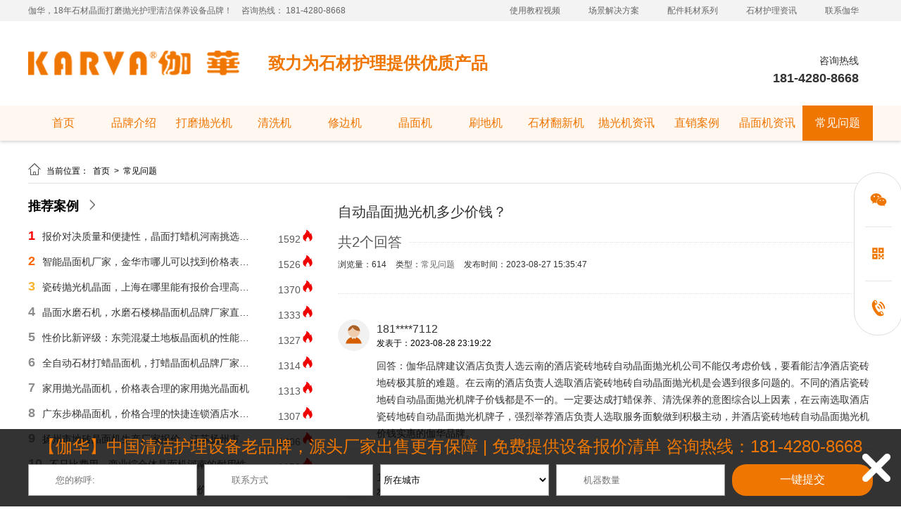

--- FILE ---
content_type: text/html; charset=utf-8
request_url: https://www.gzkarva.com/show/14816.html
body_size: 15400
content:
<!DOCTYPE html PUBLIC "-//W3C//DTD XHTML 1.0 Transitional//EN" "http://www.w3.org/TR/xhtml1/DTD/xhtml1-transitional.dtd">
<html xmlns="http://www.w3.org/1999/xhtml">
<head>
    
<meta http-equiv="Content-Type" content="text/html; charset=utf-8">
<title>自动晶面抛光机多少价钱？_伽华品牌</title>
<meta name="Keywords" content=",肇庆晶面抛光机多少钱,晶面抛光机多少钱,辽宁晶面抛光机多少钱,贵州晶面抛光机多少钱"/>
<meta name="Description" content="麻生有“自动晶面抛光机多少价钱？”的疑问，建议选云南的酒店瓷砖地砖自动晶面抛光机公司"/>
<link rel="icon" href="/upload/image/202208/6300ac46f3250.ico" type="images/x-icon">
<meta name="renderer" content="webkit">
<meta http-equiv="X-UA-Compatible" content="IE=edge">
<meta name="viewport" content="width=device-width, initial-scale=1.0">

<!-- 结构化数据标记 -->
<script type="application/ld+json">
    {
      "@context": "https://schema.org",
      "@type": "Organization",
      "name": "伽华品牌",
      "url": "https://www.gzkarva.com",
      "logo": "https://www.gzkarva.com/upload/image/202207/62df5687d218f.png",
      "description": "麻生有“自动晶面抛光机多少价钱？”的疑问，建议选云南的酒店瓷砖地砖自动晶面抛光机公司",
      "contactPoint": {
        "@type": "ContactPoint",
        "telephone": "181-4280-8668",
        "contactType": "customer service"
      }
    }
</script>

<link type="text/css" rel="stylesheet/less" href="/Public/css/pc.less">


<script type="text/javascript" src="/Public/plugins/jquery/jquery-1.8.3.min.js"></script>
<script type="text/javascript" src="/Public/plugins/less/less.min.js"></script>
<!-- SuperSlide -->
<script type="text/javascript" src="/Public/plugins/SuperSlide/jquery.SuperSlide.2.1.1.js"></script>
<!-- layer -->
<script type="text/javascript" src="/Public/plugins/layer/layer.js"></script>
<!-- swiper -->
<link href="/Public/plugins/swiper/swiper-4.5.0.min.css" rel="stylesheet">
<script type="text/javascript" src="/Public/plugins/swiper/swiper-4.5.0.min.js"></script>
<!-- 动画 -->
<script type="text/javascript" src="/Public/plugins/wow/js/wow.js"></script>
<link rel="stylesheet" type="text/css" href="/Public/plugins/wow/css/animate.css">
<link rel="stylesheet" type="text/css" href="/Public/plugins/hover/hover.css">
<!-- form -->
<script type="text/javascript" src="/Public/js/plug/validform/validform.js"></script>
<script type="text/javascript" src="/Public/js/plug/validform/datatype.js"></script>
<!-- 自定义函数 -->
<script type="text/javascript" src="/Public/js/home/common.js"></script>
<!-- 图片懒加载 -->
<script type="text/javascript" src="/Public/plugins/lazyload/lazyload.min.js"></script>
<!-- vue -->
<script type="text/javascript" src="/Public/plugins/vue/vue.global.js"></script>
<!-- 自定义vue插件 -->
<script type="text/javascript" src="/Public/plugins/vue/lf-vue-plugin.js"></script>

<!-- element-plus -->
<script type="text/javascript" src="/Public/plugins/element-plus/index.full.min.js"></script>
<link rel="stylesheet" type="text/css" href="/Public/plugins/element-plus/index.css">

<!-- 自定义css原子 -->
<link type="text/css" rel="stylesheet" href="/Public/css/pc_theme.css">

<meta name="baidu-site-verification" content="codeva-vSOzCECzxQ" />
<style>
    :root{
        --main-color: #cc0000;
        --main-color3:rgba(204,0,0,0.8);
        --main-color5:rgba(204,0,0,0.5);
        --main-color7:rgba(204,0,0,0.3);
        --main-color8:rgba(204,0,0,0.2);
        --main-color9:rgba(204,0,0,0.1);
    }
</style>
    <style type="text/css" media="screen">
        .article_show .info a:hover{color: #cc0000 !important;}
        .hot{font-size:14px;color:#333;margin:10px 0;width:100%;}
        .hot a{color:#333;}
        .hot a:nth-of-type(1)~a{margin-left:10px;}
        .centered_page_right{width: 760px;text-align: left;}
        .sector_content1{width: 100%;padding: 20px 0;}
        .article_show .info,.article_show h1{text-align: left;}
        .article_show .subtitle{display: flex;align-items: center;margin: 10px 0;}
        .article_show .subtitle span{display: inline-block;min-width: 20px;margin-right: 10px;font-size: 20px;color: #595959;}
        .article_show .subtitle i{display: inline-block;flex: 1;height: 0px;border-bottom: 1px dotted #e1e1e1;}


        .sector_content1 .title{font-size: 16px;color:#333;margin-bottom: 5px;}
        .sector_content1 .intro{font-size: 14px;color: #8c8c8c;}
        .sector_content1 .time{color: #888;line-height: 24px;}
        .sector_content1 .detail_item{margin-bottom: 10px;border-bottom: 1px dotted #e1e1e1;padding-bottom: 10px;}
        .sector_content1 .detail_item:last-of-type{border-bottom: 0;}
        .sector_content1 .detail_item .huida{font-size: 14px;color: #333;line-height: 24px;margin-top: 10px;padding-left: 55px;}

    </style>
</head>
<body>
<header>
<style type="text/css" media="screen">
    .index_module_101649{background: #fff;
    box-shadow: 0 2px 4px rgba(0,0,0,.16);
    -webkit-box-shadow: 0 2px 4px rgba(0,0,0,.16);
    -moz-box-shadow: 0 2px 4px rgba(0,0,0,.16);
    }
    .index_module_101649 .top{height:30px; line-height: 30px; background: #f3f3f3;}
    .index_module_101649 .top p{color: #666;}
    .index_module_101649 .top p span{_color: #EF7600; margin-left: 10px;}
    .index_module_101649 .top ul{}
    .index_module_101649 .top ul li{float: left; color: #000;}
    .index_module_101649 .top ul li a{padding: 0 20px; color: #666;}

        //.index_module_101649 .top ul li a:hover{color: #EF7600;}

    .index_module_101649 .bottom{height: 120px;position: relative;}
        .index_module_101649 .bottom .table{display: table;vertical-align: middle;height: 120px;}
        .index_module_101649 .bottom .table .table-cell{display: table-cell;vertical-align: middle;}
        .index_module_101649 .bottom .text{margin-left: 40px;}
        .index_module_101649 .bottom .text .intro{font-size: 24px;color: #333;white-space: pre-line;}
        .index_module_101649 .bottom .text .intro b{font-weight: bold;color: #EF7600;}
        .index_module_101649 .bottom .logo{max-width: auto;max-height: 120px;width: auto;height: auto;vertical-align: bottom;}
        .index_module_101649 .bottom .phone{}
        .index_module_101649 .bottom .phone i{display: block;width: 37px;height: 34px;background: url() no-repeat center;margin-top: 6px;}
        .index_module_101649 .bottom .hotline{margin-left: 20px;text-align: right;}
        .index_module_101649 .bottom .hotline span{font-size: 14px;color: #333333;}
        .index_module_101649 .bottom .hotline p{font-size: 18px;color: #333333;font-weight: bold;margin-top: 5px;}
        .index_module_101649 .bottom .hotline .tel1{padding-top: 20px;margin-right: 20px;}
        .index_module_101649 .bottom .hotline .erweima{float: right;}
        .index_module_101649 .bottom .hotline .erweima img{width: 84px;height: 84px;}

    .index_module_101649 .nav{height: 50px;background: #fff7f0; position: relative;}
        .index_module_101649 .nav>ul{text-align: right;}
        .index_module_101649 .nav>ul>li{height: 50px;line-height: 50px;float: left;text-align: center;width: 0;z-index: 1;}
        .index_module_101649 .nav>ul>li.on{background: #EF7600;}
        .index_module_101649 .nav>ul>li>a{font-size: 16px;color:#EF7600;display: inline-block;line-height: 50px;position: relative;z-index: 2;box-sizing: border-box;max-width: 100%;padding: 0px 5px;overflow: hidden;text-overflow: ellipsis;white-space: nowrap;}
        .index_module_101649 .nav>ul>li:hover>a,
        .index_module_101649 .nav>ul>li.on>a{color: #ffffff;}

        .index_module_101649 .nav>ul>li>ul{display: none;position: absolute;top: 50px;left: 0%;width: 100%;text-align: left;background: rgba(31,31,31,0.6);z-index: 2;box-sizing: border-box;padding: 10px 0;}
        .index_module_101649 .nav>ul>li>ul .box{text-align: center;}
        .index_module_101649 .nav>ul>li>ul li{display: inline-block;overflow: visible;white-space: nowrap;text-align: center;margin: 0 28px;line-height: 29px;}
        .index_module_101649 .nav>ul>li>ul li>a{font-size: 12px;color: #fff;}
        .index_module_101649 .nav>ul>li>ul li:hover{text-decoration: underline;}

    .index_module_101649 .top{background: ;}
    .index_module_101649 .top p{color: ;}
    .index_module_101649 .top ul li a{color: ;}

</style>

<div class="index_module_101649">
    <div style="display: none;">自动晶面抛光机多少价钱？_伽华品牌</div>
    <div class="top">
        <div class="centered clearfix">
            <p class="fl">
                伽华，18年石材晶面打磨抛光护理清洁保养设备品牌！ <span>咨询热线： 181-4280-8668</span>
            </p>
            <ul class="fr">
                <li><a href="/syjcsp.html" title="使用教程视频" rel="">使用教程视频</a></li><li><a href="/cjjjfa.html" title="场景解决方案" rel="">场景解决方案</a></li><li><a href="/pjhcxl.html" title="配件耗材系列" rel="">配件耗材系列</a></li><li><a href="/news.html" title="石材护理资讯" rel="">石材护理资讯</a></li><li><a href="/contactUs.html" title="联系伽华" rel="">联系伽华</a></li>            </ul>
        </div>
    </div>
    <div class="bottom">
        <div class="header_b_t clearfix centered">
            <div class="table fl">
                <div class="table-cell">
                                        <img class="logo fl" src="/upload/image/202207/62df5687d218f.png" alt="伽华_晶面抛光机厂家">
                                    </div>
            </div>
                        <div class="table fl text">
                <div class="table-cell">
                    <p class="intro"><b>致力为石材护理提供优质产品</b></p>
                </div>
            </div>
                        <div class="table fr">
                <div class="table-cell">
                    <div class="phone fl">
                        <i></i>
                    </div>
                    <div class="hotline fl">
                        <div class="tel1 fl">
                            <span>咨询热线</span>
                            <p>181-4280-8668</p>
                        </div>
                        <div class="erweima"><img src="https://mp.weixin.qq.com/cgi-bin/showqrcode?ticket=gQGG8DwAAAAAAAAAAS5odHRwOi8vd2VpeGluLnFxLmNvbS9xLzAyY3FtcHdjQldkbDQxMDAwMGcwN0cAAgTrKf9iAwQAAAAA" alt=""></div>
                    </div>
                </div>
            </div>
        </div>
        <div class="nav">
            <ul class="clearfix index_centered">
                <li><a href="/" title="首页" rel="">首页</a></li><li><a href="/aboutUs.html" title="品牌介绍" rel="">品牌介绍</a></li><li><a href="/dmpgj.html" title="打磨抛光机" rel="">打磨抛光机</a></li><li><a href="/qxj.html" title="清洗机" rel="">清洗机</a></li><li><a href="/xbj.html" title="修边机" rel="">修边机</a></li><li><a href="/jmj.html" title="晶面机" rel="">晶面机</a></li><li><a href="/sdj.html" title="刷地机" rel="">刷地机</a></li><li><a href="/scfxj.html" title="石材翻新机" rel="">石材翻新机</a></li><li><a href="/pgjzx.html" title="抛光机资讯" rel="">抛光机资讯</a></li><li><a href="/hzkhal.html" title="直销案例" rel="">直销案例</a></li><li><a href="/jmjxgwz.html" title="晶面机资讯" rel="">晶面机资讯</a></li><li class="on"><a href="/jhcjwt.html" title="常见问题" rel="">常见问题</a></li>            </ul>
        </div>
    </div>
    <div style="clear: both;"></div>
</div>


<!-- 导航适应 -->
<script>
    var nav_count = $(".nav>ul").children("li").length;
    $(".nav>ul>li").css('width', 100/nav_count + "%");
</script>
<!-- 导航适应 end -->
<script type="text/javascript">
    $('.index_module_101649 .nav>ul>li').hover(function() {
        $(this).find('.second_nav').stop(true).slideDown();
    }, function() {
        $(this).find('.second_nav').stop(true).slideUp(100);
    });

    $(window).load(function() {
      var nav_on = $('.nav>ul>.on').index();
      if (nav_on === -1) {return false;};
      $('.nav>ul>li').hover(function() {
          $('.nav>ul>li').eq(nav_on).removeClass('on');
          $(this).addClass('on');
      }, function() {
          $(this).removeClass('on');
          $('.nav>ul>li').eq(nav_on).addClass('on');
      });
    });
</script>
</header>

<div class="centered_page mt20 mb20 clearfix">
    
<style type="text/css" media="screen">
    .page_breadcrumb{position: relative;}
    .page_breadcrumb li:hover a{color: #cc0000;}
    .page_breadcrumb h1{
        position: absolute;
        width: 1px;
        height: 1px;
        padding: 0;
        margin: -1px;
        overflow: hidden;
        clip: rect(0, 0, 0, 0);
        white-space: nowrap;
        border: 0;   
    }
    .pages a:hover{color: #cc0000;}
    .pages .current{background: #cc0000;}
</style>
<div class="page_breadcrumb clearfix">
    <ul class="fl">
        <li><i class="iconfont">&#xe64a;</i>
            当前位置：&nbsp;
                <a href="/">
                    首页                </a>
        </li>
        <li>&nbsp;>&nbsp;
                <a href="/jhcjwt.html">
                    常见问题                </a>
            </li>        <li>&nbsp;>&nbsp;
            自动晶面抛光机多少价钱？        </li>
    </ul>
        </div>
<script>
    var page_breadcrumbHtml1 = $('.page_breadcrumb ul li:nth-last-child(1)').html();
    var page_breadcrumbHtml2 = $('.page_breadcrumb ul li:nth-last-child(1)').html();
    if(page_breadcrumbHtml1 == page_breadcrumbHtml2){
        $('.page_breadcrumb ul li:nth-last-child(1)').remove();
    }
</script>

    <div class="clearfix fr centered_page_right">
        <div class="article_show clearfix">
            <h1>自动晶面抛光机多少价钱？</h1>
            <p class="subtitle"><span>共2个回答</span><i></i></p>
            <div class="info">
                                <span>
                    浏览量：614                </span>
                <span>
                    类型：<a href="/jhcjwt.html">常见问题</a>
                </span>
                <span>
                    发布时间：2023-08-27 15:35:47                </span>
            </div>
        </div>
        <div class="clearboth"></div>
        <div class="sector_content1">
            <div class="detail_item" style="text-align: left; padding: 20px 0 10px; position: relative;">
                    <div style="width: 45px; height: 45px; position: absolute; top: 16px; left: 0;
                        background: #F1F1F1;
                        border-radius: 50%;
                        text-align: center;
                        line-height: 50px;
                    ">
                        <svg style="width: 35px; height: 35px; margin-top: 4px;" t="1660123601346" class="icon" viewBox="0 0 1024 1024" version="1.1" xmlns="http://www.w3.org/2000/svg" p-id="24268" width="200" height="200"><path d="M523.901156 381.053156m-252.233956 0a252.233956 252.233956 0 1 0 504.467911 0 252.233956 252.233956 0 1 0-504.467911 0Z" fill="#F0CCAF" p-id="24269"></path><path d="M488.049778 131.356444C472.746667 246.442667 385.183289 338.705067 272.452267 361.016889 281.713778 243.370667 371.666489 148.411733 486.991644 131.504356z" fill="#AA6026" p-id="24270"></path><path d="M523.901156 128.8192c133.620622 0 242.983822 103.901867 251.676444 235.326578a330.8544 330.8544 0 0 1-36.636444 2.025244c-143.189333 0-265.102222-91.090489-310.943289-218.476089A251.4944 251.4944 0 0 1 523.912533 128.8192z" fill="#AA6026" p-id="24271"></path><path d="M416.108089 623.468089l0.659911 3.868444 53.566578 89.281423 50.596978-71.429689 44.635022 62.498133 52.144355-81.1008C735.459556 665.929956 823.933156 769.194667 841.955556 895.1808H182.044444c18.523022-129.479111 111.445333-234.951111 234.063645-271.712711z" fill="#D55F00" p-id="24272"></path></svg>
                    </div>
                    <div style="line-height: 20px; padding-left: 55px;">
                        <span style="padding: 0; color: #333; font-size: 16px;">181****7112</span> 
                    </div>
                    <div style="line-height: 20px; padding-left: 55px;">
                        <span style="padding: 0 10px 0 0;">发表于：2023-08-28 23:19:22</span>
                    </div>
                    <p class="huida">回答：伽华品牌建议酒店负责人选云南的酒店瓷砖地砖自动晶面抛光机公司不能仅考虑价钱，要看能洁净酒店瓷砖地砖极其脏的难题。在云南的酒店负责人选取酒店瓷砖地砖自动晶面抛光机是会遇到很多问题的。不同的酒店瓷砖地砖自动晶面抛光机牌子价钱都是不一的。一定要达成打蜡保养、清洗保养的意图综合以上因素，在云南选取酒店瓷砖地砖自动晶面抛光机牌子，强烈举荐酒店负责人选取服务面貌做到积极主动，并酒店瓷砖地砖自动晶面抛光机价钱实惠的伽华品牌。</p>
                </div><div class="detail_item" style="text-align: left; padding: 20px 0 10px; position: relative;">
                    <div style="width: 45px; height: 45px; position: absolute; top: 16px; left: 0;
                        background: #F1F1F1;
                        border-radius: 50%;
                        text-align: center;
                        line-height: 50px;
                    ">
                        <svg style="width: 35px; height: 35px; margin-top: 4px;" t="1660123601346" class="icon" viewBox="0 0 1024 1024" version="1.1" xmlns="http://www.w3.org/2000/svg" p-id="24268" width="200" height="200"><path d="M523.901156 381.053156m-252.233956 0a252.233956 252.233956 0 1 0 504.467911 0 252.233956 252.233956 0 1 0-504.467911 0Z" fill="#F0CCAF" p-id="24269"></path><path d="M488.049778 131.356444C472.746667 246.442667 385.183289 338.705067 272.452267 361.016889 281.713778 243.370667 371.666489 148.411733 486.991644 131.504356z" fill="#AA6026" p-id="24270"></path><path d="M523.901156 128.8192c133.620622 0 242.983822 103.901867 251.676444 235.326578a330.8544 330.8544 0 0 1-36.636444 2.025244c-143.189333 0-265.102222-91.090489-310.943289-218.476089A251.4944 251.4944 0 0 1 523.912533 128.8192z" fill="#AA6026" p-id="24271"></path><path d="M416.108089 623.468089l0.659911 3.868444 53.566578 89.281423 50.596978-71.429689 44.635022 62.498133 52.144355-81.1008C735.459556 665.929956 823.933156 769.194667 841.955556 895.1808H182.044444c18.523022-129.479111 111.445333-234.951111 234.063645-271.712711z" fill="#D55F00" p-id="24272"></path></svg>
                    </div>
                    <div style="line-height: 20px; padding-left: 55px;">
                        <span style="padding: 0; color: #333; font-size: 16px;">155****7694</span> 
                    </div>
                    <div style="line-height: 20px; padding-left: 55px;">
                        <span style="padding: 0 10px 0 0;">发表于：2023-08-28 19:51:57</span>
                    </div>
                    <p class="huida">回答：麻生有“自动晶面抛光机多少价钱？”的疑问，建议选云南的酒店瓷砖地砖自动晶面抛光机公司，采购自动晶面抛光机不能仅考虑价钱，要看能否洁净酒店瓷砖地砖极其脏的难题，达成打蜡保养、清洗保养的意图。在云南的酒店选取酒店瓷砖地砖自动晶面抛光机是要认真考虑的。如果能洁净酒店瓷砖地砖极其脏的难题，那么“自动晶面抛光机多少价钱？”的疑问就不存在了，毕竟钱花得值了。当然，在云南厂家直销服务面貌做到积极主动、诚信经营，并做到酒店瓷砖地砖自动晶面抛光机价钱实惠的有伽华品牌。</p>
                </div>            
        </div>
        <p class='hot fl' style='line-height: 24px; font-size: 14px; border-top: 1px dotted #e1e1e1; padding-top: 20px;'>
        	<b>热门标签：</b>
        	<a href='/keyword/15304.html' title=''></a><a href='/keyword/12921.html' title='肇庆晶面抛光机多少钱'>肇庆晶面抛光机多少钱</a><a href='/keyword/12001.html' title='晶面抛光机多少钱'>晶面抛光机多少钱</a><a href='/keyword/7485.html' title='辽宁晶面抛光机多少钱'>辽宁晶面抛光机多少钱</a><a href='/keyword/12515.html' title='贵州晶面抛光机多少钱'>贵州晶面抛光机多少钱</a>        </p>        <style type="text/css" media="screen">
    .prev_next span a:hover{color: #cc0000;}
    .prev_next a:hover{color: #cc0000;}
</style>
<div class="prev_next clearafix">
    <span>
        上一条：
                    <h3 style="display: inline; font-size: 12px;">
                <a style="font-weight: normal;" title="地面手扶抛光翻新机公司直销价钱多少？" href="14815.html">地面手扶抛光翻新机公司直销价钱多少？</a>
            </h3>
            </span>
    <span>
        下一条：
                    <h3 style="display: inline; font-size: 12px;">
                <a style="font-weight: normal;" title="高速抛光机订做销售公司直销多少费用？" href="14877.html">高速抛光机订做销售公司直销多少费用？</a>
            </h3>
            </span>
        <a href="/jhcjwt.html" class="back">返回</a>
</div>
<div class="clearboth"></div>

    </div>
    <!-- 右侧推荐位 -->
    <style>
        .rBox{margin-top: 20px;}
        .rBox p.title{font-size: 18px;font-weight: bold;margin-bottom: 20px;}
        .rBox p.title:hover a{color: #cc0000 !important;}
        .rBox p.title i{display: inline-block;margin-left: 10px; width: 17px;height: 16px;background: url(//pic.letsfun.cn/pic/101732/next.png) no-repeat center center;}
        .rBox ul li{margin: 10px 0;font-size: 14px;}
        .rBox ul li .title{display: inline-block;line-height: 23px; width: 295px;margin-right: 30px; text-overflow: ellipsis;overflow: hidden;white-space:nowrap;color: #333;}
        .rBox ul li .title:hover{color: #cc0000;}
        .rBox ul li .hits{float: right;color: #595959;}
        .rBox ul li i{float: left;margin-right: 10px;font-size: 18px;font-weight: bold;color:#8c8c8c;}
        .rBox ul li:nth-of-type(1) i{color: red;}
        .rBox ul li:nth-of-type(2) i{color: #FF6600;}
        .rBox ul li:nth-of-type(3) i{color: #FBB22D;}
    </style>
    
    <div class="fl rBox">
        <p class="title"><a href="/jmjxgwz.html">推荐案例<i></i></a></p>
        <ul>
            <li><a href="/show/25086.html" rel="" title="报价对决质量和便捷性，晶面打蜡机河南挑选需明智判断"><i>1</i><span class="title">报价对决质量和便捷性，晶面打蜡机河南挑选需明智判断</span><span class="hits">1592<svg t="1650953426615" class="icon" viewBox="0 0 1024 1024" version="1.1" xmlns="http://www.w3.org/2000/svg" p-id="3427" width="20" height="20"><path d="M423.477333 938.666667S45.045333 855.424 214.186667 442.282667c0 0 38.4 45.909333 33.12 68 0 0 30.101333-104.277333 95.072-166.570667C398.165333 290.186667 454.848 139.712 402.570667 85.333333c0 0 258.933333 54.378667 287.754666 326.378667 0 0 33.12-86.666667 101.12-95.232 0 0-20.906667 47.616 0 119.04 0 0 214.485333 367.146667-155.157333 491.242667 0 0 110.805333-125.813333-124.181333-341.717334 0 0-55.402667 115.626667-88.533334 156.373334-0.096 0.106667-92.522667 103.722667-0.096 197.248z" p-id="3428" fill="#F00000"></path></svg></span></a></li><li><a href="/show/20308.html" rel="" title="智能晶面机厂家，金华市哪儿可以找到价格表合理水磨石晶面机？"><i>2</i><span class="title">智能晶面机厂家，金华市哪儿可以找到价格表合理水磨石晶面机？</span><span class="hits">1526<svg t="1650953426615" class="icon" viewBox="0 0 1024 1024" version="1.1" xmlns="http://www.w3.org/2000/svg" p-id="3427" width="20" height="20"><path d="M423.477333 938.666667S45.045333 855.424 214.186667 442.282667c0 0 38.4 45.909333 33.12 68 0 0 30.101333-104.277333 95.072-166.570667C398.165333 290.186667 454.848 139.712 402.570667 85.333333c0 0 258.933333 54.378667 287.754666 326.378667 0 0 33.12-86.666667 101.12-95.232 0 0-20.906667 47.616 0 119.04 0 0 214.485333 367.146667-155.157333 491.242667 0 0 110.805333-125.813333-124.181333-341.717334 0 0-55.402667 115.626667-88.533334 156.373334-0.096 0.106667-92.522667 103.722667-0.096 197.248z" p-id="3428" fill="#F00000"></path></svg></span></a></li><li><a href="/show/17786.html" rel="" title="瓷砖抛光机晶面，上海在哪里能有报价合理高速晶面机？"><i>3</i><span class="title">瓷砖抛光机晶面，上海在哪里能有报价合理高速晶面机？</span><span class="hits">1370<svg t="1650953426615" class="icon" viewBox="0 0 1024 1024" version="1.1" xmlns="http://www.w3.org/2000/svg" p-id="3427" width="20" height="20"><path d="M423.477333 938.666667S45.045333 855.424 214.186667 442.282667c0 0 38.4 45.909333 33.12 68 0 0 30.101333-104.277333 95.072-166.570667C398.165333 290.186667 454.848 139.712 402.570667 85.333333c0 0 258.933333 54.378667 287.754666 326.378667 0 0 33.12-86.666667 101.12-95.232 0 0-20.906667 47.616 0 119.04 0 0 214.485333 367.146667-155.157333 491.242667 0 0 110.805333-125.813333-124.181333-341.717334 0 0-55.402667 115.626667-88.533334 156.373334-0.096 0.106667-92.522667 103.722667-0.096 197.248z" p-id="3428" fill="#F00000"></path></svg></span></a></li><li><a href="/show/9207.html" rel="" title="晶面水磨石机，水磨石楼梯晶面机品牌厂家直销报价"><i>4</i><span class="title">晶面水磨石机，水磨石楼梯晶面机品牌厂家直销报价</span><span class="hits">1333<svg t="1650953426615" class="icon" viewBox="0 0 1024 1024" version="1.1" xmlns="http://www.w3.org/2000/svg" p-id="3427" width="20" height="20"><path d="M423.477333 938.666667S45.045333 855.424 214.186667 442.282667c0 0 38.4 45.909333 33.12 68 0 0 30.101333-104.277333 95.072-166.570667C398.165333 290.186667 454.848 139.712 402.570667 85.333333c0 0 258.933333 54.378667 287.754666 326.378667 0 0 33.12-86.666667 101.12-95.232 0 0-20.906667 47.616 0 119.04 0 0 214.485333 367.146667-155.157333 491.242667 0 0 110.805333-125.813333-124.181333-341.717334 0 0-55.402667 115.626667-88.533334 156.373334-0.096 0.106667-92.522667 103.722667-0.096 197.248z" p-id="3428" fill="#F00000"></path></svg></span></a></li><li><a href="/show/22687.html" rel="" title="性价比新评级：东莞混凝土地板晶面机的性能和耐久性胜于低廉价格表"><i>5</i><span class="title">性价比新评级：东莞混凝土地板晶面机的性能和耐久性胜于低廉价格表</span><span class="hits">1327<svg t="1650953426615" class="icon" viewBox="0 0 1024 1024" version="1.1" xmlns="http://www.w3.org/2000/svg" p-id="3427" width="20" height="20"><path d="M423.477333 938.666667S45.045333 855.424 214.186667 442.282667c0 0 38.4 45.909333 33.12 68 0 0 30.101333-104.277333 95.072-166.570667C398.165333 290.186667 454.848 139.712 402.570667 85.333333c0 0 258.933333 54.378667 287.754666 326.378667 0 0 33.12-86.666667 101.12-95.232 0 0-20.906667 47.616 0 119.04 0 0 214.485333 367.146667-155.157333 491.242667 0 0 110.805333-125.813333-124.181333-341.717334 0 0-55.402667 115.626667-88.533334 156.373334-0.096 0.106667-92.522667 103.722667-0.096 197.248z" p-id="3428" fill="#F00000"></path></svg></span></a></li><li><a href="/show/8740.html" rel="" title="全自动石材打蜡晶面机，打蜡晶面机品牌厂家直销价格"><i>6</i><span class="title">全自动石材打蜡晶面机，打蜡晶面机品牌厂家直销价格</span><span class="hits">1314<svg t="1650953426615" class="icon" viewBox="0 0 1024 1024" version="1.1" xmlns="http://www.w3.org/2000/svg" p-id="3427" width="20" height="20"><path d="M423.477333 938.666667S45.045333 855.424 214.186667 442.282667c0 0 38.4 45.909333 33.12 68 0 0 30.101333-104.277333 95.072-166.570667C398.165333 290.186667 454.848 139.712 402.570667 85.333333c0 0 258.933333 54.378667 287.754666 326.378667 0 0 33.12-86.666667 101.12-95.232 0 0-20.906667 47.616 0 119.04 0 0 214.485333 367.146667-155.157333 491.242667 0 0 110.805333-125.813333-124.181333-341.717334 0 0-55.402667 115.626667-88.533334 156.373334-0.096 0.106667-92.522667 103.722667-0.096 197.248z" p-id="3428" fill="#F00000"></path></svg></span></a></li><li><a href="/show/17846.html" rel="" title="家用抛光晶面机，价格表合理的家用抛光晶面机"><i>7</i><span class="title">家用抛光晶面机，价格表合理的家用抛光晶面机</span><span class="hits">1313<svg t="1650953426615" class="icon" viewBox="0 0 1024 1024" version="1.1" xmlns="http://www.w3.org/2000/svg" p-id="3427" width="20" height="20"><path d="M423.477333 938.666667S45.045333 855.424 214.186667 442.282667c0 0 38.4 45.909333 33.12 68 0 0 30.101333-104.277333 95.072-166.570667C398.165333 290.186667 454.848 139.712 402.570667 85.333333c0 0 258.933333 54.378667 287.754666 326.378667 0 0 33.12-86.666667 101.12-95.232 0 0-20.906667 47.616 0 119.04 0 0 214.485333 367.146667-155.157333 491.242667 0 0 110.805333-125.813333-124.181333-341.717334 0 0-55.402667 115.626667-88.533334 156.373334-0.096 0.106667-92.522667 103.722667-0.096 197.248z" p-id="3428" fill="#F00000"></path></svg></span></a></li><li><a href="/show/17863.html" rel="" title="广东步梯晶面机，价格合理的快捷连锁酒店水磨石晶面机"><i>8</i><span class="title">广东步梯晶面机，价格合理的快捷连锁酒店水磨石晶面机</span><span class="hits">1307<svg t="1650953426615" class="icon" viewBox="0 0 1024 1024" version="1.1" xmlns="http://www.w3.org/2000/svg" p-id="3427" width="20" height="20"><path d="M423.477333 938.666667S45.045333 855.424 214.186667 442.282667c0 0 38.4 45.909333 33.12 68 0 0 30.101333-104.277333 95.072-166.570667C398.165333 290.186667 454.848 139.712 402.570667 85.333333c0 0 258.933333 54.378667 287.754666 326.378667 0 0 33.12-86.666667 101.12-95.232 0 0-20.906667 47.616 0 119.04 0 0 214.485333 367.146667-155.157333 491.242667 0 0 110.805333-125.813333-124.181333-341.717334 0 0-55.402667 115.626667-88.533334 156.373334-0.096 0.106667-92.522667 103.722667-0.096 197.248z" p-id="3428" fill="#F00000"></path></svg></span></a></li><li><a href="/show/17037.html" rel="" title="扬州市地砖晶面机生产厂家报价，江苏扬州市报价合理石材偏心单擦晶面机"><i>9</i><span class="title">扬州市地砖晶面机生产厂家报价，江苏扬州市报价合理石材偏心单擦晶面机</span><span class="hits">1206<svg t="1650953426615" class="icon" viewBox="0 0 1024 1024" version="1.1" xmlns="http://www.w3.org/2000/svg" p-id="3427" width="20" height="20"><path d="M423.477333 938.666667S45.045333 855.424 214.186667 442.282667c0 0 38.4 45.909333 33.12 68 0 0 30.101333-104.277333 95.072-166.570667C398.165333 290.186667 454.848 139.712 402.570667 85.333333c0 0 258.933333 54.378667 287.754666 326.378667 0 0 33.12-86.666667 101.12-95.232 0 0-20.906667 47.616 0 119.04 0 0 214.485333 367.146667-155.157333 491.242667 0 0 110.805333-125.813333-124.181333-341.717334 0 0-55.402667 115.626667-88.533334 156.373334-0.096 0.106667-92.522667 103.722667-0.096 197.248z" p-id="3428" fill="#F00000"></path></svg></span></a></li><li><a href="/show/25788.html" rel="" title="不只比费用，商业综合体晶面机河南的耐用性和便捷操作才是割草利器"><i>10</i><span class="title">不只比费用，商业综合体晶面机河南的耐用性和便捷操作才是割草利器</span><span class="hits">1150<svg t="1650953426615" class="icon" viewBox="0 0 1024 1024" version="1.1" xmlns="http://www.w3.org/2000/svg" p-id="3427" width="20" height="20"><path d="M423.477333 938.666667S45.045333 855.424 214.186667 442.282667c0 0 38.4 45.909333 33.12 68 0 0 30.101333-104.277333 95.072-166.570667C398.165333 290.186667 454.848 139.712 402.570667 85.333333c0 0 258.933333 54.378667 287.754666 326.378667 0 0 33.12-86.666667 101.12-95.232 0 0-20.906667 47.616 0 119.04 0 0 214.485333 367.146667-155.157333 491.242667 0 0 110.805333-125.813333-124.181333-341.717334 0 0-55.402667 115.626667-88.533334 156.373334-0.096 0.106667-92.522667 103.722667-0.096 197.248z" p-id="3428" fill="#F00000"></path></svg></span></a></li><li><a href="/show/8426.html" rel="" title="多功能加重晶面机价格表，定安县价格表合理多功能抛光晶面机"><i>11</i><span class="title">多功能加重晶面机价格表，定安县价格表合理多功能抛光晶面机</span><span class="hits">1134<svg t="1650953426615" class="icon" viewBox="0 0 1024 1024" version="1.1" xmlns="http://www.w3.org/2000/svg" p-id="3427" width="20" height="20"><path d="M423.477333 938.666667S45.045333 855.424 214.186667 442.282667c0 0 38.4 45.909333 33.12 68 0 0 30.101333-104.277333 95.072-166.570667C398.165333 290.186667 454.848 139.712 402.570667 85.333333c0 0 258.933333 54.378667 287.754666 326.378667 0 0 33.12-86.666667 101.12-95.232 0 0-20.906667 47.616 0 119.04 0 0 214.485333 367.146667-155.157333 491.242667 0 0 110.805333-125.813333-124.181333-341.717334 0 0-55.402667 115.626667-88.533334 156.373334-0.096 0.106667-92.522667 103.722667-0.096 197.248z" p-id="3428" fill="#F00000"></path></svg></span></a></li><li><a href="/show/27345.html" rel="" title="星级酒店加重晶面机：花更少的钱，买更好的品质"><i>12</i><span class="title">星级酒店加重晶面机：花更少的钱，买更好的品质</span><span class="hits">1131<svg t="1650953426615" class="icon" viewBox="0 0 1024 1024" version="1.1" xmlns="http://www.w3.org/2000/svg" p-id="3427" width="20" height="20"><path d="M423.477333 938.666667S45.045333 855.424 214.186667 442.282667c0 0 38.4 45.909333 33.12 68 0 0 30.101333-104.277333 95.072-166.570667C398.165333 290.186667 454.848 139.712 402.570667 85.333333c0 0 258.933333 54.378667 287.754666 326.378667 0 0 33.12-86.666667 101.12-95.232 0 0-20.906667 47.616 0 119.04 0 0 214.485333 367.146667-155.157333 491.242667 0 0 110.805333-125.813333-124.181333-341.717334 0 0-55.402667 115.626667-88.533334 156.373334-0.096 0.106667-92.522667 103.722667-0.096 197.248z" p-id="3428" fill="#F00000"></path></svg></span></a></li><li><a href="/show/11931.html" rel="" title="火车站酒店瓷砖打蜡晶面机，静安区哪个地方能找到价格表合理瓷砖楼梯晶面机？"><i>13</i><span class="title">火车站酒店瓷砖打蜡晶面机，静安区哪个地方能找到价格表合理瓷砖楼梯晶面机？</span><span class="hits">1101<svg t="1650953426615" class="icon" viewBox="0 0 1024 1024" version="1.1" xmlns="http://www.w3.org/2000/svg" p-id="3427" width="20" height="20"><path d="M423.477333 938.666667S45.045333 855.424 214.186667 442.282667c0 0 38.4 45.909333 33.12 68 0 0 30.101333-104.277333 95.072-166.570667C398.165333 290.186667 454.848 139.712 402.570667 85.333333c0 0 258.933333 54.378667 287.754666 326.378667 0 0 33.12-86.666667 101.12-95.232 0 0-20.906667 47.616 0 119.04 0 0 214.485333 367.146667-155.157333 491.242667 0 0 110.805333-125.813333-124.181333-341.717334 0 0-55.402667 115.626667-88.533334 156.373334-0.096 0.106667-92.522667 103.722667-0.096 197.248z" p-id="3428" fill="#F00000"></path></svg></span></a></li><li><a href="/show/7205.html" rel="" title="东莞市石材晶面打蜡机，东莞市加重打蜡晶面机厂家直销价格"><i>14</i><span class="title">东莞市石材晶面打蜡机，东莞市加重打蜡晶面机厂家直销价格</span><span class="hits">1098<svg t="1650953426615" class="icon" viewBox="0 0 1024 1024" version="1.1" xmlns="http://www.w3.org/2000/svg" p-id="3427" width="20" height="20"><path d="M423.477333 938.666667S45.045333 855.424 214.186667 442.282667c0 0 38.4 45.909333 33.12 68 0 0 30.101333-104.277333 95.072-166.570667C398.165333 290.186667 454.848 139.712 402.570667 85.333333c0 0 258.933333 54.378667 287.754666 326.378667 0 0 33.12-86.666667 101.12-95.232 0 0-20.906667 47.616 0 119.04 0 0 214.485333 367.146667-155.157333 491.242667 0 0 110.805333-125.813333-124.181333-341.717334 0 0-55.402667 115.626667-88.533334 156.373334-0.096 0.106667-92.522667 103.722667-0.096 197.248z" p-id="3428" fill="#F00000"></path></svg></span></a></li><li><a href="/show/5172.html" rel="" title="晶面机瓷砖，广东在哪儿能找到价格合理度假别墅酒店地板晶面机？"><i>15</i><span class="title">晶面机瓷砖，广东在哪儿能找到价格合理度假别墅酒店地板晶面机？</span><span class="hits">1062<svg t="1650953426615" class="icon" viewBox="0 0 1024 1024" version="1.1" xmlns="http://www.w3.org/2000/svg" p-id="3427" width="20" height="20"><path d="M423.477333 938.666667S45.045333 855.424 214.186667 442.282667c0 0 38.4 45.909333 33.12 68 0 0 30.101333-104.277333 95.072-166.570667C398.165333 290.186667 454.848 139.712 402.570667 85.333333c0 0 258.933333 54.378667 287.754666 326.378667 0 0 33.12-86.666667 101.12-95.232 0 0-20.906667 47.616 0 119.04 0 0 214.485333 367.146667-155.157333 491.242667 0 0 110.805333-125.813333-124.181333-341.717334 0 0-55.402667 115.626667-88.533334 156.373334-0.096 0.106667-92.522667 103.722667-0.096 197.248z" p-id="3428" fill="#F00000"></path></svg></span></a></li>        </ul>
    </div>
     <!-- 右侧推荐位end -->
</div>
<footer>
<style type="text/css" media="screen">
    .index_module_100022{background: #222; margin-top: 20px; }
    .index_module_100022 .content{padding: 40px 0; width: 1200px; margin: 0 auto; text-align: center;}
    .index_module_100022 .content p{color: rgb(115, 115, 115); font-size: 14px;}
    .index_module_100022 .content .tel{color: #EF7600; font-size: 36px; margin: 10px auto;}

    .index_module_100022 .footer_copyright{background: #000; padding: 10px 0; color: #FFF; border-top: 1px solid #3E3E3E;}
    .index_module_100022 .footer_copyright p{padding: 5px 0;}
    .index_module_100022 .footer_copyright a{color: #FFF;}
</style>

<div class="index_module_100022">
    <div class="content">
        <p>24小时服务热线</p>        <div class="tel">181-4280-8668</div>
        <p>广州荔湾区芳村龙溪大道蟠龙工业区B区</p>
    </div>
    <div class="footer_copyright">
        <div class="centered">
            <p>伽华品牌专业生产石材打磨抛光护理机,推出多款深受市场欢迎的地面打磨抛光机、地坪研磨机、地板打蜡机和地毯清洗机等,广泛应用于酒店、工厂车间、商场、写字楼等场景的大理石、瓷砖、水泥地、地毯多种材质地面地板.</p>
            <div class="copyright">
                版权归：广州吉安泥工贸有限公司 所有
                &nbsp;<a rel="nofollow" target="_blank" href="https://beian.miit.gov.cn">粤ICP备12025285号</a>
                &nbsp;<a href="/sitemap.html">网站地图</a>
                &nbsp;<script>
(function(){
    var bp = document.createElement('script');
    var curProtocol = window.location.protocol.split(':')[0];
    if (curProtocol === 'https') {
        bp.src = 'https://zz.bdstatic.com/linksubmit/push.js';
    }
    else {
        bp.src = 'http://push.zhanzhang.baidu.com/push.js';
    }
    var s = document.getElementsByTagName("script")[0];
    s.parentNode.insertBefore(bp, s);
})();
(function(){
var src = "https://jspassport.ssl.qhimg.com/11.0.1.js?d182b3f28525f2db83acfaaf6e696dba";
document.write('<script src="' + src + '" id="sozz"><\/script>');
})();
</script>
<script>
var _hmt = _hmt || [];
(function() {
  var hm = document.createElement("script");
  hm.src = "https://hm.baidu.com/hm.js?6ca82df7ad327c6c58902862312b4717";
  var s = document.getElementsByTagName("script")[0]; 
  s.parentNode.insertBefore(hm, s);
})();
</script>            </div>
        </div>
    </div>
    <div style="clear: both;"></div>
</div>
</footer><script type="text/javascript">
	$(function(){
		$("a[href='xiaoweiliao']").removeAttr("href").addClass("xiaoweiliao").css("cursor", "pointer");
		
		// WOW插件
		if (!(/msie [6|7|8|9]/i.test(navigator.userAgent))){
			new WOW().init();
		};

		var status = 1;
		//小微聊弹窗
		function xiaoweiliaoClickHandler() {
			if(status == 1){
				status = 0;
				$('body').append('<div class="wx_mark"><div class="pic"><img src="https://mp.weixin.qq.com/cgi-bin/showqrcode?ticket=gQGG8DwAAAAAAAAAAS5odHRwOi8vd2VpeGluLnFxLmNvbS9xLzAyY3FtcHdjQldkbDQxMDAwMGcwN0cAAgTrKf9iAwQAAAAA" alt=""><i></i></div></div>');
				$('.wx_mark').css({'position':'fixed','top':'0','left':'0','width':'100%','height':'100%','background':'rgba(0,0,0,.75)','z-index':'999','opacity':'0'});
				$('.wx_mark').animate({opacity:'1'});
				$('.wx_mark .pic').css({'position':'fixed','top':'50%','left':'50%','transform':'translate(-50%,-50%)','width':'600px','height':'505px','background':'url("/Public/images/online2/pc_xwl.png") no-repeat center'});
				$('.wx_mark .pic').animate({'width':'600px','height':'505px'},500);
				$('.wx_mark .pic img').css({
						'position':'absolute',
						'top':'151px',
						'left':'261px',
						'width':'130px',
						'height':'130px'
				});
				$('.wx_mark .pic i').css({
						'background': 'url(/Public/images/online2/logo.png) no-repeat center',
						'border-radius': '5px',
						'position':'absolute',
						'top':'200px',
						'left':'308px',
						'display':'block',
						'width':'30px',
						'height':'30px'
				});
			}else{
				status = 1;
				$('.wx_mark').animate({opacity:'0'});
				$('.wx_mark .pic').animate({'width':'600px','height':'505px'},500,function(){
					$('.wx_mark').remove();
				});
			}
		}
		$(document).on('click', '.xiaoweiliao', xiaoweiliaoClickHandler);
		
		$(document).on('click', 'a', function(e) {
			if($(this).attr('href') == 'javascript:void(0);' || $(this).attr('href') == '#'){
				return false;
			}
			if($(this).attr('href') == 'xiaoweiliao'){
				e.preventDefault()
				xiaoweiliaoClickHandler()
			}
		})
		$('.wx_mark').live('click',function(){
			status = 1;
				$('.wx_mark').animate({opacity:'0'});
					$('.wx_mark .pic').animate({'width':'0','height':'0'},function(){
					$('.wx_mark').remove();
				});
		});

		//图片懒加载，当data-src为空时，即当内容/案例未上传图片时，将显示/upload/image/202207/62df5687d218f.png即当前网站logo
		$("img").each(function(){
			const $self = $(this);
			const src = $self.attr("src")
			const dataSrc = $self.attr("data-src")
			const imgUrl = '/Public/images/empty.png';
			if(!src && !dataSrc){
				$self.attr('src',imgUrl)
				$self.attr('alt','暂无图片')
				$self.css({
					'object-fit': 'cover',
    				'object-position': 'center'
				})
			}
			$self.on("load", function() {
				// 图片加载成功
			}).on("error", function() {
				// 图片加载失败
				$self.attr('src',imgUrl)
				$self.attr('alt','图片加载失败')
				$self.css({
					'object-fit': 'cover',
    				'object-position': 'center'
				})
			});
			
		})
		$("img").lazyload();

		//设置内页推荐位内容为空时隐藏
		const setContentListStatus = (status) => {
			const part = `jhcjwt`

			const relatedRecommendClassNameList = ['keyworld','tjw','tj','tuijian','anli','Recommended-module'];
			//过滤元素的类名中包含以下字符串的元素
			const biaotiList = ['biaoti','bt','title'];

			const childBox = ['.bd ul li','ul li','.swiper-slide'];

			$("body div").each(function(i,e){
				const _this = $(this);
				const className = _this[0].className;
				let isBiaoti = false;

				biaotiList.forEach(function(item){
					if (className.includes(item)) {
						isBiaoti = true;
					}
				})
				if(className.includes('index_module') || className.includes('ggt') || className.includes('ggw')){
					if(_this[0].style.backgroundSize !== 'cover'){
						_this.css({'background-size':'cover'})
					}
					return;
				}
				if(isBiaoti){
					return;
				}
				relatedRecommendClassNameList.forEach(function(item){
					if (className.includes(item)) {
						if (childBox.every(i => !_this.find(i).length)) {
							_this.hide();
						}
					}
				})
			})

			//列表页无列表内容时隐藏分页器
			$('.pages').each(function(){
				if(!$(this).children().length){
					$(this).hide();
				}
			})
		}
		setContentListStatus()

		const currentURL = window.location.href;
        if (currentURL.indexOf('/show/') !== -1) {
            $('.hot.fl a').css({'margin-right':'20px'})
        }
	});
</script>

<style type="text/css" media="screen">
.all_gg{width:100%;height:110px;position:fixed;z-index:100;bottom:0;color:#EF7600;line-height:78px;text-align:center;font-size:24px;overflow:hidden;}
.all_gg .Validform_wrong{background:none;}
.all_gg .Validform_right{background:none;}
.all_gg .content{width:100%; height:110px; line-height:110px;
  background:rgba(0,0,0,.8);}
.all_gg .content_t{font-size:24px;color:#EF7600;line-height:50px;height:50px;}
.all_gg .content_b form .wrapper{width:990px;height:45px;}
.all_gg .content_b form .li{float:left;height:45px;}
.all_gg .content_b form .li input[type="text"]{outline:none;display:block;background:#fff;width:100%;padding-left:38px;height:45px;border:none;border:1px solid #a0a0a0;box-sizing:border-box;}
.all_gg .content_b form .li select{outline:none;display:block;background:#fff;width:100%;height:45px;border:none;border:1px solid #a0a0a0;box-sizing:border-box;}
.all_gg .content_b form input[type="submit"]{cursor:pointer;display:block;width:200px;height:45px;background:#EF7600;border:none;border-radius:20px;font-size:16px;color:#fff;outline:none;}
.all_gg .tips10{font-size:14px;line-height:35px;color:#f00;}
.all_gg .content p{}
.all_gg .content p span{padding: 0 10px;}
.all_gg i{width: 70px; height: 78px;line-height:78px;display: inline-block; position: absolute; right: 0; top: 50%;margin-top:-39px;font-size: 40px; color: #fff; cursor: pointer;
transition:all .3s linear;
-webkit-transition:all .3s linear;
-moz-transition:all .3s linear;
-ms-transition:all .3s linear;
-o-transition:all .3s linear;
}
.all_gg i:hover{
  transform:rotate(360deg);
  -webkit-transform:rotate(360deg);
  -moz-transform:rotate(360deg);
  -ms-transform:rotate(360deg);
  -o-transform:rotate(360deg);
}
.all_gg2{position: fixed; z-index: 100; left: -200px; bottom: 0; cursor: pointer;}
.all_gg2 img{width: 200px; height: 78px; .transition(.5s);}
.all_gg2 a.btn{display: block; width: 24px; height: 14px; position: absolute; bottom: 0;right: 0; z-index: 101;}

@media \0screen\,screen\9 {
.all_gg .content{
    background-color:#000000;
    filter:Alpha(opacity=80);
    position:static;
    *zoom:1;
 }
.all_gg .content p{position: relative; color: #fff;}
}
@media only screen and (max-width: 1620px){
    .all_gg2{width: 0;}
    .all_gg2 img{width: 0;}
}
</style>
<div class="index_module_100027">
  <div class="all_gg">
      <div class="content">
          <div class='index_centered'><p class='content_t'>【伽华】中国清洁护理设备老品牌，源头厂家出售更有保障 | 免费提供设备报价清单 咨询热线：181-4280-8668</p><div class='content_b'><form id='index_module_100027' class='clearfix' action='/form/save/' method='post'><div class='wrapper fl'><div class="li clearfix"><input class="name" placeholder="您的称呼:" type="text" name="info[name]" ></div><div class="li clearfix"><input class="company" placeholder="联系方式" type="text" name="info[company]" ></div><div class="li clearfix"><select name="info[order]" class="cityselect"><option value="">所在城市</option></select></div><div class="li clearfix"><input class="mimakuang" placeholder="机器数量" type="text" name="info[mimakuang]" ></div></div><input type='submit' class='fr' value='一键提交'><input type='hidden' name='formid' value='1'><input type="hidden" name="_jun_" value="49169817dda269899b284f3066c38c3d_9d012eb45e18e8c96d27159d70bb2538" /></form></div><div class='tips10'></div></div>          <i class="iconfont">&#xe719;</i>
      </div>
  </div>
  <div class="all_gg2">
      <img src="/upload/sys/pc/foot-contact-btn-open.jpg" alt="底部广告语底部广告语底部广告语底部广告语底部广告语">
      <a class="btn">关闭</a>
  </div>
  <div style="clear: both;"></div>
</div>


<script type="text/javascript" src="/Public/js/plug/validform/validform.js"></script>
<script type="text/javascript" src="/Public/js/plug/validform/datatype.js"></script>
<script>
var number = "40";
if($('.all_gg .content div em').length!=0){
  var str_length = $('.all_gg .content div em').html().length;
  var str = $('.all_gg .content div em').html();
  if(str_length > number){
      $('.all_gg .content div em').html(str.substring(0, number)+'...');
  }
}
var mark1 = true;
var mark2 = true;
$(window).scroll(function(){
  if( $('.all_gg').offset().top >= $('.footer_copyright').offset().top-parseInt($('.all_gg').css('height')) && mark1 == true ){
    mark1 = false;
    if($(".all_gg78").length == 0 && mark2 == true){
        $(".index_module_100022").append("<div class='all_gg78' style='height:px'></div>");
    }
  }
  if( $('.all_gg').offset().top < $('.footer_copyright').offset().top-parseInt($('.all_gg').css('height')) && mark1 == false ){
    mark1 = true;
    if($(".all_gg78").length == 1){
        $(".all_gg78").remove();
    }
  }
});
$(".all_gg i").click(function(event) {
    mark2 = false;
    if($(".all_gg78").length == 1){
        $(".all_gg78").remove();
    }
    $('.all_gg').animate({width:"0px"},"show",function(){
        $('.all_gg2').animate({left:'0px'},"show");
    });
});
$(".all_gg2").click(function(event) {
    mark2 = true;
    if($(".all_gg78").length == 0 && mark1 == false){
        $(".index_module_100022").append("<div class='all_gg78' style='height:px'></div>");
        var scrollHeight = $('body').prop("scrollHeight");
        $('html,body').animate({scrollTop: scrollHeight}, 400);
    }
    $('.all_gg2').animate({left:'-200px'},"show",function(){
        $('.all_gg').animate({width:"100%"},"show");
    });
});
$(".all_gg2 .btn").click(function(){
    $('.all_gg2').css('display','none');
});
for(var i=0;i<$('.all_gg .content_b form .li').length;i++){
  var marginleft = 10;
  var w = (parseInt($('.all_gg .content_b form .wrapper').css('width'))-($('.all_gg .content_b form .li').length-1)*marginleft)/$('.all_gg .content_b form .li').length;
  if(i>0){
    $('.all_gg .content_b form .li').eq(i).css({'width':parseInt(w)+"px",'margin-left':marginleft+"px"});
  }else{
    $('.all_gg .content_b form .li').eq(i).css({'width':parseInt(w)+"px"});
  }
}
new CitySelect('#index_module_100027 .cityselect')
$("#index_module_100027").Validform({
        ajaxPost:true,
        ignoreHidden:true,
        beforeSubmit:function(curform){
            //在验证成功后，表单提交前执行的函数，curform参数是当前表单对象。
            //这里明确return false的话表单将不会提交;
            //return false;
            if($(".index_module_100027 .name").val() == ""){layer.msg("【您的称呼】不能为空！");return false;}
if($(".index_module_100027 .company").val() == ""){layer.msg("【联系方式】不能为空！");return false;}
if($(".index_module_100027 .mimakuang").val() == ""){layer.msg("【机器数量】不能为空！");return false;}
        },
        tiptype:function(msg,o,cssctl){
            layer.msg(msg);
        },
        callback:function(data){
            if(data.status == "y"){
              layer.msg("提交成功");
            }
        }
});
</script>

<style type="text/css" media="screen">
.index_module_101315{
  width: 67px;
  height: 230px;
  position: fixed;
  right: 0;
  z-index: 9999;
  top: 50%;
  margin: -115px 0;
}
.index_module_101315 .right_nav{
  width: 100%;
  height: 100%;
  border-radius: 33.5px;
  background-color: rgb(255, 255, 255);
  border: 1px solid #dcdcdc;
}
.index_module_101315 .right_nav ul {
  width: 100%;
  height: 100%;
  box-sizing: border-box;
  /* padding: 20px 0; */
  display: flex;
  flex-direction: column;
  align-items: center;
}
.index_module_101315 .right_nav ul li{
  position: relative;
  width: 38px;
  flex: 1;
  display: flex;
  justify-content: center;
  align-items: center;
  border-top: 1px solid #e5e5e5;
}
.index_module_101315 .right_nav ul li:first-child{
  border-top: 0;
}
.index_module_101315 .right_nav ul li div:nth-child(1){
  width: 32px;
  height: 32px;
  display: flex;
  justify-content: center;
  align-items: center;
  border-radius: 50%;
}
.index_module_101315 .right_nav ul li > div:nth-child(2){
  display: none;
  position: absolute;
  box-sizing: border-box;
  padding: 20px 15px;
  width: 250px;
  transform: translateX(-170px);
  background-color: white;
  box-shadow: 0 1px 10px rgba(0, 0, 0, 10%);
  border-radius: 5px;
}

.index_module_101315 .right_nav ul li:nth-child(1) > div:nth-child(2) p{
  float: left;
  font-size: 16px;
  width: 100px;
  position: absolute;
  top: 50%;
  transform: translateY(-20px);
}
.index_module_101315 .right_nav ul li:nth-child(3) div:nth-child(2) p{
  font-size: 16px;
}
.index_module_101315 .right_nav ul li:nth-child(1) > div:nth-child(2) .img{
  position: relative;
  width: 103px;
  height: 103px;
  border: 4px solid #dcdcdc;
  transform: translateX(100px) !important;
}
.index_module_101315 .right_nav ul li:nth-child(1) > div:nth-child(2) .img img{
  width: 103px;
  height: 103px;
  object-fit: cover;
  object-position: center;
}
.index_module_101315 .right_nav ul li:nth-child(1) > div:nth-child(2) .img i{
  position: absolute;
  width: 30px !important;
  height: 30px !important;
  top: 50% !important;
  left: 50% !important;
  margin: -15px -15px !important;
}
.index_module_101315 .right_nav ul li:nth-child(1) .t_img p{
  width: 90px !important;
}
.index_module_101315 .nav ul li .t_img img{
  float: right;
  width: 115px;
  height: 115px;
  object-fit: cover;
  object-position: center;
}
.index_module_101315 .right_nav ul li:nth-child(2) .t_img{
  width: 270px !important;
}
.index_module_101315 .right_nav ul li:nth-child(2) .t_img .img1{
  transform: translate(0px,70px);
}
.index_module_101315 .right_nav ul li:nth-child(2) .t_img .img2{
  transform: translate(125px,-15px);
}
.index_module_101315 .right_nav ul li:nth-child(2) .t_img div{
  width: 115px;
  display: flex;
  flex-direction: column;
  text-align: center;
}
.index_module_101315 .right_nav ul li:nth-child(2) .t_img div img{
  width: 103px;
  height: 103px;
  border: 5px solid #dcdcdc;
  margin-bottom: 10px;
  object-fit: cover;
  object-position: center;
}
.index_module_101315 .right_nav ul li:hover .div-i{
  background-color: #EF7600;
}
.index_module_101315 .right_nav ul li:hover .div-i svg path{
  fill: white;
}
.index_module_101315 .right_nav ul .uptop{
    overflow: hidden;
    
}
.index_module_101315 .right_nav ul li:hover div:nth-child(2){
  display: block;
  opacity: 1;
}

</style>

<div class="index_module_101315">
    <div class="right_nav">
      <ul>
        <li>
          <div class="div-i">
            <svg t="1641966078521" class="icon" viewBox="0 0 1024 1024" version="1.1" xmlns="http://www.w3.org/2000/svg" p-id="4598" width="24" height="24"><path d="M683.058 364.695c11 0 22 1.016 32.943 1.976C686.564 230.064 538.896 128 370.681 128c-188.104 0.66-342.237 127.793-342.237 289.226 0 93.068 51.379 169.827 136.725 229.256L130.72 748.43l119.796-59.368c42.918 8.395 77.37 16.79 119.742 16.79 11 0 21.46-0.48 31.914-1.442a259.168 259.168 0 0 1-10.455-71.358c0.485-148.002 128.744-268.297 291.403-268.297l-0.06-0.06z m-184.113-91.992c25.99 0 42.913 16.79 42.913 42.575 0 25.188-16.923 42.579-42.913 42.579-25.45 0-51.38-16.85-51.38-42.58 0-25.784 25.93-42.574 51.38-42.574z m-239.544 85.154c-25.384 0-51.374-16.85-51.374-42.58 0-25.784 25.99-42.574 51.374-42.574 25.45 0 42.918 16.79 42.918 42.575 0 25.188-16.924 42.579-42.918 42.579z m736.155 271.655c0-135.647-136.725-246.527-290.983-246.527-162.655 0-290.918 110.88-290.918 246.527 0 136.128 128.263 246.587 290.918 246.587 33.972 0 68.423-8.395 102.818-16.85l93.809 50.973-25.93-84.677c68.907-51.93 120.286-119.815 120.286-196.033z m-385.275-42.58c-16.923 0-34.452-16.79-34.452-34.179 0-16.79 17.529-34.18 34.452-34.18 25.99 0 42.918 16.85 42.918 34.18 0 17.39-16.928 34.18-42.918 34.18z m188.165 0c-16.984 0-33.972-16.79-33.972-34.179 0-16.79 16.927-34.18 33.972-34.18 25.93 0 42.913 16.85 42.913 34.18 0 17.39-16.983 34.18-42.913 34.18z" fill="#EF7600" p-id="4599"></path></svg>
          </div>
          <div class="t_img">
            <p>微信扫一扫,直接沟通!</p>
            <div class="img">
              <i style="background:url(/Public/images/online2/logo.png) no-repeat center; width: 30px; height: 30px; position: absolute; top: 63px; left: 63px; border-radius: 5px;"></i>
              <img src="https://mp.weixin.qq.com/cgi-bin/showqrcode?ticket=gQGG8DwAAAAAAAAAAS5odHRwOi8vd2VpeGluLnFxLmNvbS9xLzAyY3FtcHdjQldkbDQxMDAwMGcwN0cAAgTrKf9iAwQAAAAA" alt="">
            </div>
          </div>
        </li>
        <li>
          <div class="div-i">
            <svg t="1641967470594" class="icon" viewBox="0 0 1024 1024" version="1.1" xmlns="http://www.w3.org/2000/svg" p-id="5966" width="30" height="30"><path d="M597.333333 597.333333h85.333334v-85.333333h85.333333v128h-85.333333v42.666667h-85.333334v-42.666667h-85.333333v-128h85.333333v85.333333z m-384-85.333333h256v256H213.333333v-256z m85.333334 85.333333v85.333334h85.333333v-85.333334H298.666667zM213.333333 213.333333h256v256H213.333333V213.333333z m85.333334 85.333334v85.333333h85.333333V298.666667H298.666667z m213.333333-85.333334h256v256h-256V213.333333z m85.333333 85.333334v85.333333h85.333334V298.666667h-85.333334z m85.333334 384h85.333333v85.333333h-85.333333v-85.333333z m-170.666667 0h85.333333v85.333333h-85.333333v-85.333333z" fill="#EF7600" p-id="5967"></path></svg>
          </div>
          
                <div class="t_img">
                  <div class="img1">
                    <img src="/upload/image/202208/62fdaab9b4a99.png" alt="">
                    <p>移动端</p>
                  </div>
                  <div class="img2">
                    <img src="/upload/image/202208/62fdaac13e9ee.png" alt="">
                    <p>微信公众号</p>
                  </div>
                </div>
                      </li>
        <li>
          <div class="div-i">
            <svg t="1641967827714" class="icon" viewBox="0 0 1024 1024" version="1.1" xmlns="http://www.w3.org/2000/svg" p-id="17388" width="26" height="26"><path d="M768.7 764.9c-27.4-48.6-65.5-75.3-92.6-80.2-18-3.2-43.4 12.3-43.4 12.3l-57.3 32.8s-19.3 17-37.1 13.7c-21.5-4.1-42.3-28.6-42.3-28.6S430.2 641 386 561.4c-43.1-77.7-64.6-161.2-64.6-161.2s-4.3-18.7 1.9-32.5c7.3-16.2 25.3-27.7 25.3-27.7l60.3-34.5s23.4-11.6 29.6-30.4c0.2-0.7 10-31.7 3.3-68.5-2-10.8-7-43.2-23.2-71-15.6-26.9-42.2-49.3-54.9-57.9C343.6 64 315.9 64.1 310.8 64c-20.7-0.4-47 24.1-47 24.1S184.9 154.7 156 244c-31.6 97.7 5.2 245.6 81.6 386.4 58.3 107.3 143.2 204.2 143.2 204.2s26.7 32.2 56.5 57.1c12.5 10.5 81.1 72 191.2 68.2 66.2-2.3 139.2-38.2 139.2-38.2s26.8-10.9 30.2-28.2c4.9-24.8-6.7-88.7-29.2-128.6zM298.3 124.2c8.6-8.5 32.7-16.4 32.7-16.4s30 19 48.1 50.8c18.7 32.9 25.5 78.7 25.5 78.7s-7 12-17.1 15.9c-11 4.3-25.2 0.5-25.2 0.5L292.8 146s-4.9-11.4 5.5-21.8zM750 860.5c-4.4 8.8-21 10.6-21 10.6s-40.5-12.1-63.1-37.9c-25.6-29.2-33.7-72.5-33.7-72.5s1.6-17.7 13.2-27.9c18.3-16 44.7-3.9 74.4 35.2 20.5 27 26.9 67.7 26.9 67.7s7.7 15.9 3.3 24.8z" fill="#EF7600" p-id="17389"></path><path d="M583.4 286.4c78.5 51.4 134.6 136.5 151 228.9 6.2 35-12.6 60.5-33.8 56-21.4-4.5-37.7-27.9-42.1-51.5-11.8-66.7-52.3-128.1-109-165.2-20.1-13.4-35.1-37.6-30.8-59 4.1-21.4 35-28.7 64.7-9.2zM668.8 167.2c108.6 71 186.2 188.7 208.8 316.6 8.6 48.3-15.9 82.6-45.2 76.3-29.6-6.2-28.6-54-34.7-86.8-16.3-92.3-77-174.1-155.5-225.5-27.7-18.5-67.4-39.6-61.4-69.2 5.8-29.4 46.9-38.4 88-11.4zM507.7 423.9c16.6 14.2 50.4 28.8 76.3 103.5 11.7 33.6-16.2 51.9-33.1 42.2C503.9 494 426.4 480 442.4 427c6.2-20.9 37.6-25.2 65.3-3.1z" fill="#EF7600" p-id="17390"></path></svg>
          </div>
          <div class="t_phone">
            <p>咨询热线：181-4280-8668</p>
          </div>
        </li>
        <li class="uptop">
          <div>
            <svg t="1641968033851" class="icon" viewBox="0 0 1812 1024" version="1.1" xmlns="http://www.w3.org/2000/svg" p-id="18359" width="30" height="30"><path d="M889.848778 273.683698 194.723176 968.8093C150.261273 1013.271282 78.068836 1013.264037 33.537475 968.732676-11.304397 923.890804-11.028221 852.035969 33.460773 807.546975L807.673526 33.334221C852.13543-11.127682 924.327866-11.120516 968.859227 33.410924 970.936651 35.488347 972.917291 37.623731 974.801147 39.811798 981.564586 44.15155 987.967823 49.277935 993.880605 55.190796L1768.093358 829.403471C1812.582352 873.892543 1812.858528 945.747379 1768.016656 990.589172 1723.485295 1035.120612 1651.292858 1035.127778 1606.830955 990.665875L889.848778 273.683698Z" p-id="18360" fill="#585858"></path></svg>
          </div>
        </li>
      </ul>
    </div>
</div>

<script>
  $(".index_module_101315 .right_nav ul .uptop").css({
              'flex': 'none',
              'height': '0',
              'border': '0',
            });
  $(window).scroll(function(){
        if($(window).scrollTop()>80){
            $(".index_module_101315 .right_nav ul .uptop").css({
              "flex": "1",
              "border-top": "1px solid #e5e5e5",
              "transition": "all 0.2s"
            });
        }
        else{
            $(".index_module_101315 .right_nav ul .uptop").css({
              'flex': 'none',
              'height': '0',
              'border': '0',
              "transition": "all 0.2s"
            });
        }
    });
  $(".index_module_101315 .uptop").click(function(){
        $('html,body').stop(true).animate({'scrollTop':0},500);
    });
  let div_img_w = $(".index_module_101315 .right_nav ul li div:nth-child(2) img").width()
  
  $(".index_module_101315 .right_nav ul li div:nth-child(2).t_img").css("transform",`translateX(-${div_img_w*2-30}px)`)
  $(".index_module_101315 .right_nav ul li:nth-child(2) div:nth-child(2).t_img").css("transform",`translateX(-${div_img_w*2-20}px)`)
</script>
</body>
</html>

--- FILE ---
content_type: text/css
request_url: https://www.gzkarva.com/Public/css/pc_theme.css
body_size: 12033
content:
:root {
  --main-color: #1E9FFF;
  --main-color2: #1E9FFF99;
}
.lf-bg-color {
  background: var(--main-color);
}
.lf-color {
  color: var(--main-color);
}
.lf-bg-color2 {
  background: var(--main-color2);
}
.lf-color2 {
  color: var(--main-color2);
}
.lf-border-r-50 {
  border-radius: 50px;
}
.lf-border-r-49 {
  border-radius: 49px;
}
.lf-border-r-48 {
  border-radius: 48px;
}
.lf-border-r-47 {
  border-radius: 47px;
}
.lf-border-r-46 {
  border-radius: 46px;
}
.lf-border-r-45 {
  border-radius: 45px;
}
.lf-border-r-44 {
  border-radius: 44px;
}
.lf-border-r-43 {
  border-radius: 43px;
}
.lf-border-r-42 {
  border-radius: 42px;
}
.lf-border-r-41 {
  border-radius: 41px;
}
.lf-border-r-40 {
  border-radius: 40px;
}
.lf-border-r-39 {
  border-radius: 39px;
}
.lf-border-r-38 {
  border-radius: 38px;
}
.lf-border-r-37 {
  border-radius: 37px;
}
.lf-border-r-36 {
  border-radius: 36px;
}
.lf-border-r-35 {
  border-radius: 35px;
}
.lf-border-r-34 {
  border-radius: 34px;
}
.lf-border-r-33 {
  border-radius: 33px;
}
.lf-border-r-32 {
  border-radius: 32px;
}
.lf-border-r-31 {
  border-radius: 31px;
}
.lf-border-r-30 {
  border-radius: 30px;
}
.lf-border-r-29 {
  border-radius: 29px;
}
.lf-border-r-28 {
  border-radius: 28px;
}
.lf-border-r-27 {
  border-radius: 27px;
}
.lf-border-r-26 {
  border-radius: 26px;
}
.lf-border-r-25 {
  border-radius: 25px;
}
.lf-border-r-24 {
  border-radius: 24px;
}
.lf-border-r-23 {
  border-radius: 23px;
}
.lf-border-r-22 {
  border-radius: 22px;
}
.lf-border-r-21 {
  border-radius: 21px;
}
.lf-border-r-20 {
  border-radius: 20px;
}
.lf-border-r-19 {
  border-radius: 19px;
}
.lf-border-r-18 {
  border-radius: 18px;
}
.lf-border-r-17 {
  border-radius: 17px;
}
.lf-border-r-16 {
  border-radius: 16px;
}
.lf-border-r-15 {
  border-radius: 15px;
}
.lf-border-r-14 {
  border-radius: 14px;
}
.lf-border-r-13 {
  border-radius: 13px;
}
.lf-border-r-12 {
  border-radius: 12px;
}
.lf-border-r-11 {
  border-radius: 11px;
}
.lf-border-r-10 {
  border-radius: 10px;
}
.lf-border-r-9 {
  border-radius: 9px;
}
.lf-border-r-8 {
  border-radius: 8px;
}
.lf-border-r-7 {
  border-radius: 7px;
}
.lf-border-r-6 {
  border-radius: 6px;
}
.lf-border-r-5 {
  border-radius: 5px;
}
.lf-border-r-4 {
  border-radius: 4px;
}
.lf-border-r-3 {
  border-radius: 3px;
}
.lf-border-r-2 {
  border-radius: 2px;
}
.lf-border-r-1 {
  border-radius: 1px;
}
.lf-border-r-9999 {
  border-radius: 9999px;
}
.lf-width-1200 {
  width: 1200px;
}
.lf-width-1199 {
  width: 1199px;
}
.lf-width-1198 {
  width: 1198px;
}
.lf-width-1197 {
  width: 1197px;
}
.lf-width-1196 {
  width: 1196px;
}
.lf-width-1195 {
  width: 1195px;
}
.lf-width-1194 {
  width: 1194px;
}
.lf-width-1193 {
  width: 1193px;
}
.lf-width-1192 {
  width: 1192px;
}
.lf-width-1191 {
  width: 1191px;
}
.lf-width-1190 {
  width: 1190px;
}
.lf-width-1189 {
  width: 1189px;
}
.lf-width-1188 {
  width: 1188px;
}
.lf-width-1187 {
  width: 1187px;
}
.lf-width-1186 {
  width: 1186px;
}
.lf-width-1185 {
  width: 1185px;
}
.lf-width-1184 {
  width: 1184px;
}
.lf-width-1183 {
  width: 1183px;
}
.lf-width-1182 {
  width: 1182px;
}
.lf-width-1181 {
  width: 1181px;
}
.lf-width-1180 {
  width: 1180px;
}
.lf-width-1179 {
  width: 1179px;
}
.lf-width-1178 {
  width: 1178px;
}
.lf-width-1177 {
  width: 1177px;
}
.lf-width-1176 {
  width: 1176px;
}
.lf-width-1175 {
  width: 1175px;
}
.lf-width-1174 {
  width: 1174px;
}
.lf-width-1173 {
  width: 1173px;
}
.lf-width-1172 {
  width: 1172px;
}
.lf-width-1171 {
  width: 1171px;
}
.lf-width-1170 {
  width: 1170px;
}
.lf-width-1169 {
  width: 1169px;
}
.lf-width-1168 {
  width: 1168px;
}
.lf-width-1167 {
  width: 1167px;
}
.lf-width-1166 {
  width: 1166px;
}
.lf-width-1165 {
  width: 1165px;
}
.lf-width-1164 {
  width: 1164px;
}
.lf-width-1163 {
  width: 1163px;
}
.lf-width-1162 {
  width: 1162px;
}
.lf-width-1161 {
  width: 1161px;
}
.lf-width-1160 {
  width: 1160px;
}
.lf-width-1159 {
  width: 1159px;
}
.lf-width-1158 {
  width: 1158px;
}
.lf-width-1157 {
  width: 1157px;
}
.lf-width-1156 {
  width: 1156px;
}
.lf-width-1155 {
  width: 1155px;
}
.lf-width-1154 {
  width: 1154px;
}
.lf-width-1153 {
  width: 1153px;
}
.lf-width-1152 {
  width: 1152px;
}
.lf-width-1151 {
  width: 1151px;
}
.lf-width-1150 {
  width: 1150px;
}
.lf-width-1149 {
  width: 1149px;
}
.lf-width-1148 {
  width: 1148px;
}
.lf-width-1147 {
  width: 1147px;
}
.lf-width-1146 {
  width: 1146px;
}
.lf-width-1145 {
  width: 1145px;
}
.lf-width-1144 {
  width: 1144px;
}
.lf-width-1143 {
  width: 1143px;
}
.lf-width-1142 {
  width: 1142px;
}
.lf-width-1141 {
  width: 1141px;
}
.lf-width-1140 {
  width: 1140px;
}
.lf-width-1139 {
  width: 1139px;
}
.lf-width-1138 {
  width: 1138px;
}
.lf-width-1137 {
  width: 1137px;
}
.lf-width-1136 {
  width: 1136px;
}
.lf-width-1135 {
  width: 1135px;
}
.lf-width-1134 {
  width: 1134px;
}
.lf-width-1133 {
  width: 1133px;
}
.lf-width-1132 {
  width: 1132px;
}
.lf-width-1131 {
  width: 1131px;
}
.lf-width-1130 {
  width: 1130px;
}
.lf-width-1129 {
  width: 1129px;
}
.lf-width-1128 {
  width: 1128px;
}
.lf-width-1127 {
  width: 1127px;
}
.lf-width-1126 {
  width: 1126px;
}
.lf-width-1125 {
  width: 1125px;
}
.lf-width-1124 {
  width: 1124px;
}
.lf-width-1123 {
  width: 1123px;
}
.lf-width-1122 {
  width: 1122px;
}
.lf-width-1121 {
  width: 1121px;
}
.lf-width-1120 {
  width: 1120px;
}
.lf-width-1119 {
  width: 1119px;
}
.lf-width-1118 {
  width: 1118px;
}
.lf-width-1117 {
  width: 1117px;
}
.lf-width-1116 {
  width: 1116px;
}
.lf-width-1115 {
  width: 1115px;
}
.lf-width-1114 {
  width: 1114px;
}
.lf-width-1113 {
  width: 1113px;
}
.lf-width-1112 {
  width: 1112px;
}
.lf-width-1111 {
  width: 1111px;
}
.lf-width-1110 {
  width: 1110px;
}
.lf-width-1109 {
  width: 1109px;
}
.lf-width-1108 {
  width: 1108px;
}
.lf-width-1107 {
  width: 1107px;
}
.lf-width-1106 {
  width: 1106px;
}
.lf-width-1105 {
  width: 1105px;
}
.lf-width-1104 {
  width: 1104px;
}
.lf-width-1103 {
  width: 1103px;
}
.lf-width-1102 {
  width: 1102px;
}
.lf-width-1101 {
  width: 1101px;
}
.lf-width-1100 {
  width: 1100px;
}
.lf-width-1099 {
  width: 1099px;
}
.lf-width-1098 {
  width: 1098px;
}
.lf-width-1097 {
  width: 1097px;
}
.lf-width-1096 {
  width: 1096px;
}
.lf-width-1095 {
  width: 1095px;
}
.lf-width-1094 {
  width: 1094px;
}
.lf-width-1093 {
  width: 1093px;
}
.lf-width-1092 {
  width: 1092px;
}
.lf-width-1091 {
  width: 1091px;
}
.lf-width-1090 {
  width: 1090px;
}
.lf-width-1089 {
  width: 1089px;
}
.lf-width-1088 {
  width: 1088px;
}
.lf-width-1087 {
  width: 1087px;
}
.lf-width-1086 {
  width: 1086px;
}
.lf-width-1085 {
  width: 1085px;
}
.lf-width-1084 {
  width: 1084px;
}
.lf-width-1083 {
  width: 1083px;
}
.lf-width-1082 {
  width: 1082px;
}
.lf-width-1081 {
  width: 1081px;
}
.lf-width-1080 {
  width: 1080px;
}
.lf-width-1079 {
  width: 1079px;
}
.lf-width-1078 {
  width: 1078px;
}
.lf-width-1077 {
  width: 1077px;
}
.lf-width-1076 {
  width: 1076px;
}
.lf-width-1075 {
  width: 1075px;
}
.lf-width-1074 {
  width: 1074px;
}
.lf-width-1073 {
  width: 1073px;
}
.lf-width-1072 {
  width: 1072px;
}
.lf-width-1071 {
  width: 1071px;
}
.lf-width-1070 {
  width: 1070px;
}
.lf-width-1069 {
  width: 1069px;
}
.lf-width-1068 {
  width: 1068px;
}
.lf-width-1067 {
  width: 1067px;
}
.lf-width-1066 {
  width: 1066px;
}
.lf-width-1065 {
  width: 1065px;
}
.lf-width-1064 {
  width: 1064px;
}
.lf-width-1063 {
  width: 1063px;
}
.lf-width-1062 {
  width: 1062px;
}
.lf-width-1061 {
  width: 1061px;
}
.lf-width-1060 {
  width: 1060px;
}
.lf-width-1059 {
  width: 1059px;
}
.lf-width-1058 {
  width: 1058px;
}
.lf-width-1057 {
  width: 1057px;
}
.lf-width-1056 {
  width: 1056px;
}
.lf-width-1055 {
  width: 1055px;
}
.lf-width-1054 {
  width: 1054px;
}
.lf-width-1053 {
  width: 1053px;
}
.lf-width-1052 {
  width: 1052px;
}
.lf-width-1051 {
  width: 1051px;
}
.lf-width-1050 {
  width: 1050px;
}
.lf-width-1049 {
  width: 1049px;
}
.lf-width-1048 {
  width: 1048px;
}
.lf-width-1047 {
  width: 1047px;
}
.lf-width-1046 {
  width: 1046px;
}
.lf-width-1045 {
  width: 1045px;
}
.lf-width-1044 {
  width: 1044px;
}
.lf-width-1043 {
  width: 1043px;
}
.lf-width-1042 {
  width: 1042px;
}
.lf-width-1041 {
  width: 1041px;
}
.lf-width-1040 {
  width: 1040px;
}
.lf-width-1039 {
  width: 1039px;
}
.lf-width-1038 {
  width: 1038px;
}
.lf-width-1037 {
  width: 1037px;
}
.lf-width-1036 {
  width: 1036px;
}
.lf-width-1035 {
  width: 1035px;
}
.lf-width-1034 {
  width: 1034px;
}
.lf-width-1033 {
  width: 1033px;
}
.lf-width-1032 {
  width: 1032px;
}
.lf-width-1031 {
  width: 1031px;
}
.lf-width-1030 {
  width: 1030px;
}
.lf-width-1029 {
  width: 1029px;
}
.lf-width-1028 {
  width: 1028px;
}
.lf-width-1027 {
  width: 1027px;
}
.lf-width-1026 {
  width: 1026px;
}
.lf-width-1025 {
  width: 1025px;
}
.lf-width-1024 {
  width: 1024px;
}
.lf-width-1023 {
  width: 1023px;
}
.lf-width-1022 {
  width: 1022px;
}
.lf-width-1021 {
  width: 1021px;
}
.lf-width-1020 {
  width: 1020px;
}
.lf-width-1019 {
  width: 1019px;
}
.lf-width-1018 {
  width: 1018px;
}
.lf-width-1017 {
  width: 1017px;
}
.lf-width-1016 {
  width: 1016px;
}
.lf-width-1015 {
  width: 1015px;
}
.lf-width-1014 {
  width: 1014px;
}
.lf-width-1013 {
  width: 1013px;
}
.lf-width-1012 {
  width: 1012px;
}
.lf-width-1011 {
  width: 1011px;
}
.lf-width-1010 {
  width: 1010px;
}
.lf-width-1009 {
  width: 1009px;
}
.lf-width-1008 {
  width: 1008px;
}
.lf-width-1007 {
  width: 1007px;
}
.lf-width-1006 {
  width: 1006px;
}
.lf-width-1005 {
  width: 1005px;
}
.lf-width-1004 {
  width: 1004px;
}
.lf-width-1003 {
  width: 1003px;
}
.lf-width-1002 {
  width: 1002px;
}
.lf-width-1001 {
  width: 1001px;
}
.lf-width-1000 {
  width: 1000px;
}
.lf-width-999 {
  width: 999px;
}
.lf-width-998 {
  width: 998px;
}
.lf-width-997 {
  width: 997px;
}
.lf-width-996 {
  width: 996px;
}
.lf-width-995 {
  width: 995px;
}
.lf-width-994 {
  width: 994px;
}
.lf-width-993 {
  width: 993px;
}
.lf-width-992 {
  width: 992px;
}
.lf-width-991 {
  width: 991px;
}
.lf-width-990 {
  width: 990px;
}
.lf-width-989 {
  width: 989px;
}
.lf-width-988 {
  width: 988px;
}
.lf-width-987 {
  width: 987px;
}
.lf-width-986 {
  width: 986px;
}
.lf-width-985 {
  width: 985px;
}
.lf-width-984 {
  width: 984px;
}
.lf-width-983 {
  width: 983px;
}
.lf-width-982 {
  width: 982px;
}
.lf-width-981 {
  width: 981px;
}
.lf-width-980 {
  width: 980px;
}
.lf-width-979 {
  width: 979px;
}
.lf-width-978 {
  width: 978px;
}
.lf-width-977 {
  width: 977px;
}
.lf-width-976 {
  width: 976px;
}
.lf-width-975 {
  width: 975px;
}
.lf-width-974 {
  width: 974px;
}
.lf-width-973 {
  width: 973px;
}
.lf-width-972 {
  width: 972px;
}
.lf-width-971 {
  width: 971px;
}
.lf-width-970 {
  width: 970px;
}
.lf-width-969 {
  width: 969px;
}
.lf-width-968 {
  width: 968px;
}
.lf-width-967 {
  width: 967px;
}
.lf-width-966 {
  width: 966px;
}
.lf-width-965 {
  width: 965px;
}
.lf-width-964 {
  width: 964px;
}
.lf-width-963 {
  width: 963px;
}
.lf-width-962 {
  width: 962px;
}
.lf-width-961 {
  width: 961px;
}
.lf-width-960 {
  width: 960px;
}
.lf-width-959 {
  width: 959px;
}
.lf-width-958 {
  width: 958px;
}
.lf-width-957 {
  width: 957px;
}
.lf-width-956 {
  width: 956px;
}
.lf-width-955 {
  width: 955px;
}
.lf-width-954 {
  width: 954px;
}
.lf-width-953 {
  width: 953px;
}
.lf-width-952 {
  width: 952px;
}
.lf-width-951 {
  width: 951px;
}
.lf-width-950 {
  width: 950px;
}
.lf-width-949 {
  width: 949px;
}
.lf-width-948 {
  width: 948px;
}
.lf-width-947 {
  width: 947px;
}
.lf-width-946 {
  width: 946px;
}
.lf-width-945 {
  width: 945px;
}
.lf-width-944 {
  width: 944px;
}
.lf-width-943 {
  width: 943px;
}
.lf-width-942 {
  width: 942px;
}
.lf-width-941 {
  width: 941px;
}
.lf-width-940 {
  width: 940px;
}
.lf-width-939 {
  width: 939px;
}
.lf-width-938 {
  width: 938px;
}
.lf-width-937 {
  width: 937px;
}
.lf-width-936 {
  width: 936px;
}
.lf-width-935 {
  width: 935px;
}
.lf-width-934 {
  width: 934px;
}
.lf-width-933 {
  width: 933px;
}
.lf-width-932 {
  width: 932px;
}
.lf-width-931 {
  width: 931px;
}
.lf-width-930 {
  width: 930px;
}
.lf-width-929 {
  width: 929px;
}
.lf-width-928 {
  width: 928px;
}
.lf-width-927 {
  width: 927px;
}
.lf-width-926 {
  width: 926px;
}
.lf-width-925 {
  width: 925px;
}
.lf-width-924 {
  width: 924px;
}
.lf-width-923 {
  width: 923px;
}
.lf-width-922 {
  width: 922px;
}
.lf-width-921 {
  width: 921px;
}
.lf-width-920 {
  width: 920px;
}
.lf-width-919 {
  width: 919px;
}
.lf-width-918 {
  width: 918px;
}
.lf-width-917 {
  width: 917px;
}
.lf-width-916 {
  width: 916px;
}
.lf-width-915 {
  width: 915px;
}
.lf-width-914 {
  width: 914px;
}
.lf-width-913 {
  width: 913px;
}
.lf-width-912 {
  width: 912px;
}
.lf-width-911 {
  width: 911px;
}
.lf-width-910 {
  width: 910px;
}
.lf-width-909 {
  width: 909px;
}
.lf-width-908 {
  width: 908px;
}
.lf-width-907 {
  width: 907px;
}
.lf-width-906 {
  width: 906px;
}
.lf-width-905 {
  width: 905px;
}
.lf-width-904 {
  width: 904px;
}
.lf-width-903 {
  width: 903px;
}
.lf-width-902 {
  width: 902px;
}
.lf-width-901 {
  width: 901px;
}
.lf-width-900 {
  width: 900px;
}
.lf-width-899 {
  width: 899px;
}
.lf-width-898 {
  width: 898px;
}
.lf-width-897 {
  width: 897px;
}
.lf-width-896 {
  width: 896px;
}
.lf-width-895 {
  width: 895px;
}
.lf-width-894 {
  width: 894px;
}
.lf-width-893 {
  width: 893px;
}
.lf-width-892 {
  width: 892px;
}
.lf-width-891 {
  width: 891px;
}
.lf-width-890 {
  width: 890px;
}
.lf-width-889 {
  width: 889px;
}
.lf-width-888 {
  width: 888px;
}
.lf-width-887 {
  width: 887px;
}
.lf-width-886 {
  width: 886px;
}
.lf-width-885 {
  width: 885px;
}
.lf-width-884 {
  width: 884px;
}
.lf-width-883 {
  width: 883px;
}
.lf-width-882 {
  width: 882px;
}
.lf-width-881 {
  width: 881px;
}
.lf-width-880 {
  width: 880px;
}
.lf-width-879 {
  width: 879px;
}
.lf-width-878 {
  width: 878px;
}
.lf-width-877 {
  width: 877px;
}
.lf-width-876 {
  width: 876px;
}
.lf-width-875 {
  width: 875px;
}
.lf-width-874 {
  width: 874px;
}
.lf-width-873 {
  width: 873px;
}
.lf-width-872 {
  width: 872px;
}
.lf-width-871 {
  width: 871px;
}
.lf-width-870 {
  width: 870px;
}
.lf-width-869 {
  width: 869px;
}
.lf-width-868 {
  width: 868px;
}
.lf-width-867 {
  width: 867px;
}
.lf-width-866 {
  width: 866px;
}
.lf-width-865 {
  width: 865px;
}
.lf-width-864 {
  width: 864px;
}
.lf-width-863 {
  width: 863px;
}
.lf-width-862 {
  width: 862px;
}
.lf-width-861 {
  width: 861px;
}
.lf-width-860 {
  width: 860px;
}
.lf-width-859 {
  width: 859px;
}
.lf-width-858 {
  width: 858px;
}
.lf-width-857 {
  width: 857px;
}
.lf-width-856 {
  width: 856px;
}
.lf-width-855 {
  width: 855px;
}
.lf-width-854 {
  width: 854px;
}
.lf-width-853 {
  width: 853px;
}
.lf-width-852 {
  width: 852px;
}
.lf-width-851 {
  width: 851px;
}
.lf-width-850 {
  width: 850px;
}
.lf-width-849 {
  width: 849px;
}
.lf-width-848 {
  width: 848px;
}
.lf-width-847 {
  width: 847px;
}
.lf-width-846 {
  width: 846px;
}
.lf-width-845 {
  width: 845px;
}
.lf-width-844 {
  width: 844px;
}
.lf-width-843 {
  width: 843px;
}
.lf-width-842 {
  width: 842px;
}
.lf-width-841 {
  width: 841px;
}
.lf-width-840 {
  width: 840px;
}
.lf-width-839 {
  width: 839px;
}
.lf-width-838 {
  width: 838px;
}
.lf-width-837 {
  width: 837px;
}
.lf-width-836 {
  width: 836px;
}
.lf-width-835 {
  width: 835px;
}
.lf-width-834 {
  width: 834px;
}
.lf-width-833 {
  width: 833px;
}
.lf-width-832 {
  width: 832px;
}
.lf-width-831 {
  width: 831px;
}
.lf-width-830 {
  width: 830px;
}
.lf-width-829 {
  width: 829px;
}
.lf-width-828 {
  width: 828px;
}
.lf-width-827 {
  width: 827px;
}
.lf-width-826 {
  width: 826px;
}
.lf-width-825 {
  width: 825px;
}
.lf-width-824 {
  width: 824px;
}
.lf-width-823 {
  width: 823px;
}
.lf-width-822 {
  width: 822px;
}
.lf-width-821 {
  width: 821px;
}
.lf-width-820 {
  width: 820px;
}
.lf-width-819 {
  width: 819px;
}
.lf-width-818 {
  width: 818px;
}
.lf-width-817 {
  width: 817px;
}
.lf-width-816 {
  width: 816px;
}
.lf-width-815 {
  width: 815px;
}
.lf-width-814 {
  width: 814px;
}
.lf-width-813 {
  width: 813px;
}
.lf-width-812 {
  width: 812px;
}
.lf-width-811 {
  width: 811px;
}
.lf-width-810 {
  width: 810px;
}
.lf-width-809 {
  width: 809px;
}
.lf-width-808 {
  width: 808px;
}
.lf-width-807 {
  width: 807px;
}
.lf-width-806 {
  width: 806px;
}
.lf-width-805 {
  width: 805px;
}
.lf-width-804 {
  width: 804px;
}
.lf-width-803 {
  width: 803px;
}
.lf-width-802 {
  width: 802px;
}
.lf-width-801 {
  width: 801px;
}
.lf-width-800 {
  width: 800px;
}
.lf-width-799 {
  width: 799px;
}
.lf-width-798 {
  width: 798px;
}
.lf-width-797 {
  width: 797px;
}
.lf-width-796 {
  width: 796px;
}
.lf-width-795 {
  width: 795px;
}
.lf-width-794 {
  width: 794px;
}
.lf-width-793 {
  width: 793px;
}
.lf-width-792 {
  width: 792px;
}
.lf-width-791 {
  width: 791px;
}
.lf-width-790 {
  width: 790px;
}
.lf-width-789 {
  width: 789px;
}
.lf-width-788 {
  width: 788px;
}
.lf-width-787 {
  width: 787px;
}
.lf-width-786 {
  width: 786px;
}
.lf-width-785 {
  width: 785px;
}
.lf-width-784 {
  width: 784px;
}
.lf-width-783 {
  width: 783px;
}
.lf-width-782 {
  width: 782px;
}
.lf-width-781 {
  width: 781px;
}
.lf-width-780 {
  width: 780px;
}
.lf-width-779 {
  width: 779px;
}
.lf-width-778 {
  width: 778px;
}
.lf-width-777 {
  width: 777px;
}
.lf-width-776 {
  width: 776px;
}
.lf-width-775 {
  width: 775px;
}
.lf-width-774 {
  width: 774px;
}
.lf-width-773 {
  width: 773px;
}
.lf-width-772 {
  width: 772px;
}
.lf-width-771 {
  width: 771px;
}
.lf-width-770 {
  width: 770px;
}
.lf-width-769 {
  width: 769px;
}
.lf-width-768 {
  width: 768px;
}
.lf-width-767 {
  width: 767px;
}
.lf-width-766 {
  width: 766px;
}
.lf-width-765 {
  width: 765px;
}
.lf-width-764 {
  width: 764px;
}
.lf-width-763 {
  width: 763px;
}
.lf-width-762 {
  width: 762px;
}
.lf-width-761 {
  width: 761px;
}
.lf-width-760 {
  width: 760px;
}
.lf-width-759 {
  width: 759px;
}
.lf-width-758 {
  width: 758px;
}
.lf-width-757 {
  width: 757px;
}
.lf-width-756 {
  width: 756px;
}
.lf-width-755 {
  width: 755px;
}
.lf-width-754 {
  width: 754px;
}
.lf-width-753 {
  width: 753px;
}
.lf-width-752 {
  width: 752px;
}
.lf-width-751 {
  width: 751px;
}
.lf-width-750 {
  width: 750px;
}
.lf-width-749 {
  width: 749px;
}
.lf-width-748 {
  width: 748px;
}
.lf-width-747 {
  width: 747px;
}
.lf-width-746 {
  width: 746px;
}
.lf-width-745 {
  width: 745px;
}
.lf-width-744 {
  width: 744px;
}
.lf-width-743 {
  width: 743px;
}
.lf-width-742 {
  width: 742px;
}
.lf-width-741 {
  width: 741px;
}
.lf-width-740 {
  width: 740px;
}
.lf-width-739 {
  width: 739px;
}
.lf-width-738 {
  width: 738px;
}
.lf-width-737 {
  width: 737px;
}
.lf-width-736 {
  width: 736px;
}
.lf-width-735 {
  width: 735px;
}
.lf-width-734 {
  width: 734px;
}
.lf-width-733 {
  width: 733px;
}
.lf-width-732 {
  width: 732px;
}
.lf-width-731 {
  width: 731px;
}
.lf-width-730 {
  width: 730px;
}
.lf-width-729 {
  width: 729px;
}
.lf-width-728 {
  width: 728px;
}
.lf-width-727 {
  width: 727px;
}
.lf-width-726 {
  width: 726px;
}
.lf-width-725 {
  width: 725px;
}
.lf-width-724 {
  width: 724px;
}
.lf-width-723 {
  width: 723px;
}
.lf-width-722 {
  width: 722px;
}
.lf-width-721 {
  width: 721px;
}
.lf-width-720 {
  width: 720px;
}
.lf-width-719 {
  width: 719px;
}
.lf-width-718 {
  width: 718px;
}
.lf-width-717 {
  width: 717px;
}
.lf-width-716 {
  width: 716px;
}
.lf-width-715 {
  width: 715px;
}
.lf-width-714 {
  width: 714px;
}
.lf-width-713 {
  width: 713px;
}
.lf-width-712 {
  width: 712px;
}
.lf-width-711 {
  width: 711px;
}
.lf-width-710 {
  width: 710px;
}
.lf-width-709 {
  width: 709px;
}
.lf-width-708 {
  width: 708px;
}
.lf-width-707 {
  width: 707px;
}
.lf-width-706 {
  width: 706px;
}
.lf-width-705 {
  width: 705px;
}
.lf-width-704 {
  width: 704px;
}
.lf-width-703 {
  width: 703px;
}
.lf-width-702 {
  width: 702px;
}
.lf-width-701 {
  width: 701px;
}
.lf-width-700 {
  width: 700px;
}
.lf-width-699 {
  width: 699px;
}
.lf-width-698 {
  width: 698px;
}
.lf-width-697 {
  width: 697px;
}
.lf-width-696 {
  width: 696px;
}
.lf-width-695 {
  width: 695px;
}
.lf-width-694 {
  width: 694px;
}
.lf-width-693 {
  width: 693px;
}
.lf-width-692 {
  width: 692px;
}
.lf-width-691 {
  width: 691px;
}
.lf-width-690 {
  width: 690px;
}
.lf-width-689 {
  width: 689px;
}
.lf-width-688 {
  width: 688px;
}
.lf-width-687 {
  width: 687px;
}
.lf-width-686 {
  width: 686px;
}
.lf-width-685 {
  width: 685px;
}
.lf-width-684 {
  width: 684px;
}
.lf-width-683 {
  width: 683px;
}
.lf-width-682 {
  width: 682px;
}
.lf-width-681 {
  width: 681px;
}
.lf-width-680 {
  width: 680px;
}
.lf-width-679 {
  width: 679px;
}
.lf-width-678 {
  width: 678px;
}
.lf-width-677 {
  width: 677px;
}
.lf-width-676 {
  width: 676px;
}
.lf-width-675 {
  width: 675px;
}
.lf-width-674 {
  width: 674px;
}
.lf-width-673 {
  width: 673px;
}
.lf-width-672 {
  width: 672px;
}
.lf-width-671 {
  width: 671px;
}
.lf-width-670 {
  width: 670px;
}
.lf-width-669 {
  width: 669px;
}
.lf-width-668 {
  width: 668px;
}
.lf-width-667 {
  width: 667px;
}
.lf-width-666 {
  width: 666px;
}
.lf-width-665 {
  width: 665px;
}
.lf-width-664 {
  width: 664px;
}
.lf-width-663 {
  width: 663px;
}
.lf-width-662 {
  width: 662px;
}
.lf-width-661 {
  width: 661px;
}
.lf-width-660 {
  width: 660px;
}
.lf-width-659 {
  width: 659px;
}
.lf-width-658 {
  width: 658px;
}
.lf-width-657 {
  width: 657px;
}
.lf-width-656 {
  width: 656px;
}
.lf-width-655 {
  width: 655px;
}
.lf-width-654 {
  width: 654px;
}
.lf-width-653 {
  width: 653px;
}
.lf-width-652 {
  width: 652px;
}
.lf-width-651 {
  width: 651px;
}
.lf-width-650 {
  width: 650px;
}
.lf-width-649 {
  width: 649px;
}
.lf-width-648 {
  width: 648px;
}
.lf-width-647 {
  width: 647px;
}
.lf-width-646 {
  width: 646px;
}
.lf-width-645 {
  width: 645px;
}
.lf-width-644 {
  width: 644px;
}
.lf-width-643 {
  width: 643px;
}
.lf-width-642 {
  width: 642px;
}
.lf-width-641 {
  width: 641px;
}
.lf-width-640 {
  width: 640px;
}
.lf-width-639 {
  width: 639px;
}
.lf-width-638 {
  width: 638px;
}
.lf-width-637 {
  width: 637px;
}
.lf-width-636 {
  width: 636px;
}
.lf-width-635 {
  width: 635px;
}
.lf-width-634 {
  width: 634px;
}
.lf-width-633 {
  width: 633px;
}
.lf-width-632 {
  width: 632px;
}
.lf-width-631 {
  width: 631px;
}
.lf-width-630 {
  width: 630px;
}
.lf-width-629 {
  width: 629px;
}
.lf-width-628 {
  width: 628px;
}
.lf-width-627 {
  width: 627px;
}
.lf-width-626 {
  width: 626px;
}
.lf-width-625 {
  width: 625px;
}
.lf-width-624 {
  width: 624px;
}
.lf-width-623 {
  width: 623px;
}
.lf-width-622 {
  width: 622px;
}
.lf-width-621 {
  width: 621px;
}
.lf-width-620 {
  width: 620px;
}
.lf-width-619 {
  width: 619px;
}
.lf-width-618 {
  width: 618px;
}
.lf-width-617 {
  width: 617px;
}
.lf-width-616 {
  width: 616px;
}
.lf-width-615 {
  width: 615px;
}
.lf-width-614 {
  width: 614px;
}
.lf-width-613 {
  width: 613px;
}
.lf-width-612 {
  width: 612px;
}
.lf-width-611 {
  width: 611px;
}
.lf-width-610 {
  width: 610px;
}
.lf-width-609 {
  width: 609px;
}
.lf-width-608 {
  width: 608px;
}
.lf-width-607 {
  width: 607px;
}
.lf-width-606 {
  width: 606px;
}
.lf-width-605 {
  width: 605px;
}
.lf-width-604 {
  width: 604px;
}
.lf-width-603 {
  width: 603px;
}
.lf-width-602 {
  width: 602px;
}
.lf-width-601 {
  width: 601px;
}
.lf-width-600 {
  width: 600px;
}
.lf-width-599 {
  width: 599px;
}
.lf-width-598 {
  width: 598px;
}
.lf-width-597 {
  width: 597px;
}
.lf-width-596 {
  width: 596px;
}
.lf-width-595 {
  width: 595px;
}
.lf-width-594 {
  width: 594px;
}
.lf-width-593 {
  width: 593px;
}
.lf-width-592 {
  width: 592px;
}
.lf-width-591 {
  width: 591px;
}
.lf-width-590 {
  width: 590px;
}
.lf-width-589 {
  width: 589px;
}
.lf-width-588 {
  width: 588px;
}
.lf-width-587 {
  width: 587px;
}
.lf-width-586 {
  width: 586px;
}
.lf-width-585 {
  width: 585px;
}
.lf-width-584 {
  width: 584px;
}
.lf-width-583 {
  width: 583px;
}
.lf-width-582 {
  width: 582px;
}
.lf-width-581 {
  width: 581px;
}
.lf-width-580 {
  width: 580px;
}
.lf-width-579 {
  width: 579px;
}
.lf-width-578 {
  width: 578px;
}
.lf-width-577 {
  width: 577px;
}
.lf-width-576 {
  width: 576px;
}
.lf-width-575 {
  width: 575px;
}
.lf-width-574 {
  width: 574px;
}
.lf-width-573 {
  width: 573px;
}
.lf-width-572 {
  width: 572px;
}
.lf-width-571 {
  width: 571px;
}
.lf-width-570 {
  width: 570px;
}
.lf-width-569 {
  width: 569px;
}
.lf-width-568 {
  width: 568px;
}
.lf-width-567 {
  width: 567px;
}
.lf-width-566 {
  width: 566px;
}
.lf-width-565 {
  width: 565px;
}
.lf-width-564 {
  width: 564px;
}
.lf-width-563 {
  width: 563px;
}
.lf-width-562 {
  width: 562px;
}
.lf-width-561 {
  width: 561px;
}
.lf-width-560 {
  width: 560px;
}
.lf-width-559 {
  width: 559px;
}
.lf-width-558 {
  width: 558px;
}
.lf-width-557 {
  width: 557px;
}
.lf-width-556 {
  width: 556px;
}
.lf-width-555 {
  width: 555px;
}
.lf-width-554 {
  width: 554px;
}
.lf-width-553 {
  width: 553px;
}
.lf-width-552 {
  width: 552px;
}
.lf-width-551 {
  width: 551px;
}
.lf-width-550 {
  width: 550px;
}
.lf-width-549 {
  width: 549px;
}
.lf-width-548 {
  width: 548px;
}
.lf-width-547 {
  width: 547px;
}
.lf-width-546 {
  width: 546px;
}
.lf-width-545 {
  width: 545px;
}
.lf-width-544 {
  width: 544px;
}
.lf-width-543 {
  width: 543px;
}
.lf-width-542 {
  width: 542px;
}
.lf-width-541 {
  width: 541px;
}
.lf-width-540 {
  width: 540px;
}
.lf-width-539 {
  width: 539px;
}
.lf-width-538 {
  width: 538px;
}
.lf-width-537 {
  width: 537px;
}
.lf-width-536 {
  width: 536px;
}
.lf-width-535 {
  width: 535px;
}
.lf-width-534 {
  width: 534px;
}
.lf-width-533 {
  width: 533px;
}
.lf-width-532 {
  width: 532px;
}
.lf-width-531 {
  width: 531px;
}
.lf-width-530 {
  width: 530px;
}
.lf-width-529 {
  width: 529px;
}
.lf-width-528 {
  width: 528px;
}
.lf-width-527 {
  width: 527px;
}
.lf-width-526 {
  width: 526px;
}
.lf-width-525 {
  width: 525px;
}
.lf-width-524 {
  width: 524px;
}
.lf-width-523 {
  width: 523px;
}
.lf-width-522 {
  width: 522px;
}
.lf-width-521 {
  width: 521px;
}
.lf-width-520 {
  width: 520px;
}
.lf-width-519 {
  width: 519px;
}
.lf-width-518 {
  width: 518px;
}
.lf-width-517 {
  width: 517px;
}
.lf-width-516 {
  width: 516px;
}
.lf-width-515 {
  width: 515px;
}
.lf-width-514 {
  width: 514px;
}
.lf-width-513 {
  width: 513px;
}
.lf-width-512 {
  width: 512px;
}
.lf-width-511 {
  width: 511px;
}
.lf-width-510 {
  width: 510px;
}
.lf-width-509 {
  width: 509px;
}
.lf-width-508 {
  width: 508px;
}
.lf-width-507 {
  width: 507px;
}
.lf-width-506 {
  width: 506px;
}
.lf-width-505 {
  width: 505px;
}
.lf-width-504 {
  width: 504px;
}
.lf-width-503 {
  width: 503px;
}
.lf-width-502 {
  width: 502px;
}
.lf-width-501 {
  width: 501px;
}
.lf-width-500 {
  width: 500px;
}
.lf-width-499 {
  width: 499px;
}
.lf-width-498 {
  width: 498px;
}
.lf-width-497 {
  width: 497px;
}
.lf-width-496 {
  width: 496px;
}
.lf-width-495 {
  width: 495px;
}
.lf-width-494 {
  width: 494px;
}
.lf-width-493 {
  width: 493px;
}
.lf-width-492 {
  width: 492px;
}
.lf-width-491 {
  width: 491px;
}
.lf-width-490 {
  width: 490px;
}
.lf-width-489 {
  width: 489px;
}
.lf-width-488 {
  width: 488px;
}
.lf-width-487 {
  width: 487px;
}
.lf-width-486 {
  width: 486px;
}
.lf-width-485 {
  width: 485px;
}
.lf-width-484 {
  width: 484px;
}
.lf-width-483 {
  width: 483px;
}
.lf-width-482 {
  width: 482px;
}
.lf-width-481 {
  width: 481px;
}
.lf-width-480 {
  width: 480px;
}
.lf-width-479 {
  width: 479px;
}
.lf-width-478 {
  width: 478px;
}
.lf-width-477 {
  width: 477px;
}
.lf-width-476 {
  width: 476px;
}
.lf-width-475 {
  width: 475px;
}
.lf-width-474 {
  width: 474px;
}
.lf-width-473 {
  width: 473px;
}
.lf-width-472 {
  width: 472px;
}
.lf-width-471 {
  width: 471px;
}
.lf-width-470 {
  width: 470px;
}
.lf-width-469 {
  width: 469px;
}
.lf-width-468 {
  width: 468px;
}
.lf-width-467 {
  width: 467px;
}
.lf-width-466 {
  width: 466px;
}
.lf-width-465 {
  width: 465px;
}
.lf-width-464 {
  width: 464px;
}
.lf-width-463 {
  width: 463px;
}
.lf-width-462 {
  width: 462px;
}
.lf-width-461 {
  width: 461px;
}
.lf-width-460 {
  width: 460px;
}
.lf-width-459 {
  width: 459px;
}
.lf-width-458 {
  width: 458px;
}
.lf-width-457 {
  width: 457px;
}
.lf-width-456 {
  width: 456px;
}
.lf-width-455 {
  width: 455px;
}
.lf-width-454 {
  width: 454px;
}
.lf-width-453 {
  width: 453px;
}
.lf-width-452 {
  width: 452px;
}
.lf-width-451 {
  width: 451px;
}
.lf-width-450 {
  width: 450px;
}
.lf-width-449 {
  width: 449px;
}
.lf-width-448 {
  width: 448px;
}
.lf-width-447 {
  width: 447px;
}
.lf-width-446 {
  width: 446px;
}
.lf-width-445 {
  width: 445px;
}
.lf-width-444 {
  width: 444px;
}
.lf-width-443 {
  width: 443px;
}
.lf-width-442 {
  width: 442px;
}
.lf-width-441 {
  width: 441px;
}
.lf-width-440 {
  width: 440px;
}
.lf-width-439 {
  width: 439px;
}
.lf-width-438 {
  width: 438px;
}
.lf-width-437 {
  width: 437px;
}
.lf-width-436 {
  width: 436px;
}
.lf-width-435 {
  width: 435px;
}
.lf-width-434 {
  width: 434px;
}
.lf-width-433 {
  width: 433px;
}
.lf-width-432 {
  width: 432px;
}
.lf-width-431 {
  width: 431px;
}
.lf-width-430 {
  width: 430px;
}
.lf-width-429 {
  width: 429px;
}
.lf-width-428 {
  width: 428px;
}
.lf-width-427 {
  width: 427px;
}
.lf-width-426 {
  width: 426px;
}
.lf-width-425 {
  width: 425px;
}
.lf-width-424 {
  width: 424px;
}
.lf-width-423 {
  width: 423px;
}
.lf-width-422 {
  width: 422px;
}
.lf-width-421 {
  width: 421px;
}
.lf-width-420 {
  width: 420px;
}
.lf-width-419 {
  width: 419px;
}
.lf-width-418 {
  width: 418px;
}
.lf-width-417 {
  width: 417px;
}
.lf-width-416 {
  width: 416px;
}
.lf-width-415 {
  width: 415px;
}
.lf-width-414 {
  width: 414px;
}
.lf-width-413 {
  width: 413px;
}
.lf-width-412 {
  width: 412px;
}
.lf-width-411 {
  width: 411px;
}
.lf-width-410 {
  width: 410px;
}
.lf-width-409 {
  width: 409px;
}
.lf-width-408 {
  width: 408px;
}
.lf-width-407 {
  width: 407px;
}
.lf-width-406 {
  width: 406px;
}
.lf-width-405 {
  width: 405px;
}
.lf-width-404 {
  width: 404px;
}
.lf-width-403 {
  width: 403px;
}
.lf-width-402 {
  width: 402px;
}
.lf-width-401 {
  width: 401px;
}
.lf-width-400 {
  width: 400px;
}
.lf-width-399 {
  width: 399px;
}
.lf-width-398 {
  width: 398px;
}
.lf-width-397 {
  width: 397px;
}
.lf-width-396 {
  width: 396px;
}
.lf-width-395 {
  width: 395px;
}
.lf-width-394 {
  width: 394px;
}
.lf-width-393 {
  width: 393px;
}
.lf-width-392 {
  width: 392px;
}
.lf-width-391 {
  width: 391px;
}
.lf-width-390 {
  width: 390px;
}
.lf-width-389 {
  width: 389px;
}
.lf-width-388 {
  width: 388px;
}
.lf-width-387 {
  width: 387px;
}
.lf-width-386 {
  width: 386px;
}
.lf-width-385 {
  width: 385px;
}
.lf-width-384 {
  width: 384px;
}
.lf-width-383 {
  width: 383px;
}
.lf-width-382 {
  width: 382px;
}
.lf-width-381 {
  width: 381px;
}
.lf-width-380 {
  width: 380px;
}
.lf-width-379 {
  width: 379px;
}
.lf-width-378 {
  width: 378px;
}
.lf-width-377 {
  width: 377px;
}
.lf-width-376 {
  width: 376px;
}
.lf-width-375 {
  width: 375px;
}
.lf-width-374 {
  width: 374px;
}
.lf-width-373 {
  width: 373px;
}
.lf-width-372 {
  width: 372px;
}
.lf-width-371 {
  width: 371px;
}
.lf-width-370 {
  width: 370px;
}
.lf-width-369 {
  width: 369px;
}
.lf-width-368 {
  width: 368px;
}
.lf-width-367 {
  width: 367px;
}
.lf-width-366 {
  width: 366px;
}
.lf-width-365 {
  width: 365px;
}
.lf-width-364 {
  width: 364px;
}
.lf-width-363 {
  width: 363px;
}
.lf-width-362 {
  width: 362px;
}
.lf-width-361 {
  width: 361px;
}
.lf-width-360 {
  width: 360px;
}
.lf-width-359 {
  width: 359px;
}
.lf-width-358 {
  width: 358px;
}
.lf-width-357 {
  width: 357px;
}
.lf-width-356 {
  width: 356px;
}
.lf-width-355 {
  width: 355px;
}
.lf-width-354 {
  width: 354px;
}
.lf-width-353 {
  width: 353px;
}
.lf-width-352 {
  width: 352px;
}
.lf-width-351 {
  width: 351px;
}
.lf-width-350 {
  width: 350px;
}
.lf-width-349 {
  width: 349px;
}
.lf-width-348 {
  width: 348px;
}
.lf-width-347 {
  width: 347px;
}
.lf-width-346 {
  width: 346px;
}
.lf-width-345 {
  width: 345px;
}
.lf-width-344 {
  width: 344px;
}
.lf-width-343 {
  width: 343px;
}
.lf-width-342 {
  width: 342px;
}
.lf-width-341 {
  width: 341px;
}
.lf-width-340 {
  width: 340px;
}
.lf-width-339 {
  width: 339px;
}
.lf-width-338 {
  width: 338px;
}
.lf-width-337 {
  width: 337px;
}
.lf-width-336 {
  width: 336px;
}
.lf-width-335 {
  width: 335px;
}
.lf-width-334 {
  width: 334px;
}
.lf-width-333 {
  width: 333px;
}
.lf-width-332 {
  width: 332px;
}
.lf-width-331 {
  width: 331px;
}
.lf-width-330 {
  width: 330px;
}
.lf-width-329 {
  width: 329px;
}
.lf-width-328 {
  width: 328px;
}
.lf-width-327 {
  width: 327px;
}
.lf-width-326 {
  width: 326px;
}
.lf-width-325 {
  width: 325px;
}
.lf-width-324 {
  width: 324px;
}
.lf-width-323 {
  width: 323px;
}
.lf-width-322 {
  width: 322px;
}
.lf-width-321 {
  width: 321px;
}
.lf-width-320 {
  width: 320px;
}
.lf-width-319 {
  width: 319px;
}
.lf-width-318 {
  width: 318px;
}
.lf-width-317 {
  width: 317px;
}
.lf-width-316 {
  width: 316px;
}
.lf-width-315 {
  width: 315px;
}
.lf-width-314 {
  width: 314px;
}
.lf-width-313 {
  width: 313px;
}
.lf-width-312 {
  width: 312px;
}
.lf-width-311 {
  width: 311px;
}
.lf-width-310 {
  width: 310px;
}
.lf-width-309 {
  width: 309px;
}
.lf-width-308 {
  width: 308px;
}
.lf-width-307 {
  width: 307px;
}
.lf-width-306 {
  width: 306px;
}
.lf-width-305 {
  width: 305px;
}
.lf-width-304 {
  width: 304px;
}
.lf-width-303 {
  width: 303px;
}
.lf-width-302 {
  width: 302px;
}
.lf-width-301 {
  width: 301px;
}
.lf-width-300 {
  width: 300px;
}
.lf-width-299 {
  width: 299px;
}
.lf-width-298 {
  width: 298px;
}
.lf-width-297 {
  width: 297px;
}
.lf-width-296 {
  width: 296px;
}
.lf-width-295 {
  width: 295px;
}
.lf-width-294 {
  width: 294px;
}
.lf-width-293 {
  width: 293px;
}
.lf-width-292 {
  width: 292px;
}
.lf-width-291 {
  width: 291px;
}
.lf-width-290 {
  width: 290px;
}
.lf-width-289 {
  width: 289px;
}
.lf-width-288 {
  width: 288px;
}
.lf-width-287 {
  width: 287px;
}
.lf-width-286 {
  width: 286px;
}
.lf-width-285 {
  width: 285px;
}
.lf-width-284 {
  width: 284px;
}
.lf-width-283 {
  width: 283px;
}
.lf-width-282 {
  width: 282px;
}
.lf-width-281 {
  width: 281px;
}
.lf-width-280 {
  width: 280px;
}
.lf-width-279 {
  width: 279px;
}
.lf-width-278 {
  width: 278px;
}
.lf-width-277 {
  width: 277px;
}
.lf-width-276 {
  width: 276px;
}
.lf-width-275 {
  width: 275px;
}
.lf-width-274 {
  width: 274px;
}
.lf-width-273 {
  width: 273px;
}
.lf-width-272 {
  width: 272px;
}
.lf-width-271 {
  width: 271px;
}
.lf-width-270 {
  width: 270px;
}
.lf-width-269 {
  width: 269px;
}
.lf-width-268 {
  width: 268px;
}
.lf-width-267 {
  width: 267px;
}
.lf-width-266 {
  width: 266px;
}
.lf-width-265 {
  width: 265px;
}
.lf-width-264 {
  width: 264px;
}
.lf-width-263 {
  width: 263px;
}
.lf-width-262 {
  width: 262px;
}
.lf-width-261 {
  width: 261px;
}
.lf-width-260 {
  width: 260px;
}
.lf-width-259 {
  width: 259px;
}
.lf-width-258 {
  width: 258px;
}
.lf-width-257 {
  width: 257px;
}
.lf-width-256 {
  width: 256px;
}
.lf-width-255 {
  width: 255px;
}
.lf-width-254 {
  width: 254px;
}
.lf-width-253 {
  width: 253px;
}
.lf-width-252 {
  width: 252px;
}
.lf-width-251 {
  width: 251px;
}
.lf-width-250 {
  width: 250px;
}
.lf-width-249 {
  width: 249px;
}
.lf-width-248 {
  width: 248px;
}
.lf-width-247 {
  width: 247px;
}
.lf-width-246 {
  width: 246px;
}
.lf-width-245 {
  width: 245px;
}
.lf-width-244 {
  width: 244px;
}
.lf-width-243 {
  width: 243px;
}
.lf-width-242 {
  width: 242px;
}
.lf-width-241 {
  width: 241px;
}
.lf-width-240 {
  width: 240px;
}
.lf-width-239 {
  width: 239px;
}
.lf-width-238 {
  width: 238px;
}
.lf-width-237 {
  width: 237px;
}
.lf-width-236 {
  width: 236px;
}
.lf-width-235 {
  width: 235px;
}
.lf-width-234 {
  width: 234px;
}
.lf-width-233 {
  width: 233px;
}
.lf-width-232 {
  width: 232px;
}
.lf-width-231 {
  width: 231px;
}
.lf-width-230 {
  width: 230px;
}
.lf-width-229 {
  width: 229px;
}
.lf-width-228 {
  width: 228px;
}
.lf-width-227 {
  width: 227px;
}
.lf-width-226 {
  width: 226px;
}
.lf-width-225 {
  width: 225px;
}
.lf-width-224 {
  width: 224px;
}
.lf-width-223 {
  width: 223px;
}
.lf-width-222 {
  width: 222px;
}
.lf-width-221 {
  width: 221px;
}
.lf-width-220 {
  width: 220px;
}
.lf-width-219 {
  width: 219px;
}
.lf-width-218 {
  width: 218px;
}
.lf-width-217 {
  width: 217px;
}
.lf-width-216 {
  width: 216px;
}
.lf-width-215 {
  width: 215px;
}
.lf-width-214 {
  width: 214px;
}
.lf-width-213 {
  width: 213px;
}
.lf-width-212 {
  width: 212px;
}
.lf-width-211 {
  width: 211px;
}
.lf-width-210 {
  width: 210px;
}
.lf-width-209 {
  width: 209px;
}
.lf-width-208 {
  width: 208px;
}
.lf-width-207 {
  width: 207px;
}
.lf-width-206 {
  width: 206px;
}
.lf-width-205 {
  width: 205px;
}
.lf-width-204 {
  width: 204px;
}
.lf-width-203 {
  width: 203px;
}
.lf-width-202 {
  width: 202px;
}
.lf-width-201 {
  width: 201px;
}
.lf-width-200 {
  width: 200px;
}
.lf-width-199 {
  width: 199px;
}
.lf-width-198 {
  width: 198px;
}
.lf-width-197 {
  width: 197px;
}
.lf-width-196 {
  width: 196px;
}
.lf-width-195 {
  width: 195px;
}
.lf-width-194 {
  width: 194px;
}
.lf-width-193 {
  width: 193px;
}
.lf-width-192 {
  width: 192px;
}
.lf-width-191 {
  width: 191px;
}
.lf-width-190 {
  width: 190px;
}
.lf-width-189 {
  width: 189px;
}
.lf-width-188 {
  width: 188px;
}
.lf-width-187 {
  width: 187px;
}
.lf-width-186 {
  width: 186px;
}
.lf-width-185 {
  width: 185px;
}
.lf-width-184 {
  width: 184px;
}
.lf-width-183 {
  width: 183px;
}
.lf-width-182 {
  width: 182px;
}
.lf-width-181 {
  width: 181px;
}
.lf-width-180 {
  width: 180px;
}
.lf-width-179 {
  width: 179px;
}
.lf-width-178 {
  width: 178px;
}
.lf-width-177 {
  width: 177px;
}
.lf-width-176 {
  width: 176px;
}
.lf-width-175 {
  width: 175px;
}
.lf-width-174 {
  width: 174px;
}
.lf-width-173 {
  width: 173px;
}
.lf-width-172 {
  width: 172px;
}
.lf-width-171 {
  width: 171px;
}
.lf-width-170 {
  width: 170px;
}
.lf-width-169 {
  width: 169px;
}
.lf-width-168 {
  width: 168px;
}
.lf-width-167 {
  width: 167px;
}
.lf-width-166 {
  width: 166px;
}
.lf-width-165 {
  width: 165px;
}
.lf-width-164 {
  width: 164px;
}
.lf-width-163 {
  width: 163px;
}
.lf-width-162 {
  width: 162px;
}
.lf-width-161 {
  width: 161px;
}
.lf-width-160 {
  width: 160px;
}
.lf-width-159 {
  width: 159px;
}
.lf-width-158 {
  width: 158px;
}
.lf-width-157 {
  width: 157px;
}
.lf-width-156 {
  width: 156px;
}
.lf-width-155 {
  width: 155px;
}
.lf-width-154 {
  width: 154px;
}
.lf-width-153 {
  width: 153px;
}
.lf-width-152 {
  width: 152px;
}
.lf-width-151 {
  width: 151px;
}
.lf-width-150 {
  width: 150px;
}
.lf-width-149 {
  width: 149px;
}
.lf-width-148 {
  width: 148px;
}
.lf-width-147 {
  width: 147px;
}
.lf-width-146 {
  width: 146px;
}
.lf-width-145 {
  width: 145px;
}
.lf-width-144 {
  width: 144px;
}
.lf-width-143 {
  width: 143px;
}
.lf-width-142 {
  width: 142px;
}
.lf-width-141 {
  width: 141px;
}
.lf-width-140 {
  width: 140px;
}
.lf-width-139 {
  width: 139px;
}
.lf-width-138 {
  width: 138px;
}
.lf-width-137 {
  width: 137px;
}
.lf-width-136 {
  width: 136px;
}
.lf-width-135 {
  width: 135px;
}
.lf-width-134 {
  width: 134px;
}
.lf-width-133 {
  width: 133px;
}
.lf-width-132 {
  width: 132px;
}
.lf-width-131 {
  width: 131px;
}
.lf-width-130 {
  width: 130px;
}
.lf-width-129 {
  width: 129px;
}
.lf-width-128 {
  width: 128px;
}
.lf-width-127 {
  width: 127px;
}
.lf-width-126 {
  width: 126px;
}
.lf-width-125 {
  width: 125px;
}
.lf-width-124 {
  width: 124px;
}
.lf-width-123 {
  width: 123px;
}
.lf-width-122 {
  width: 122px;
}
.lf-width-121 {
  width: 121px;
}
.lf-width-120 {
  width: 120px;
}
.lf-width-119 {
  width: 119px;
}
.lf-width-118 {
  width: 118px;
}
.lf-width-117 {
  width: 117px;
}
.lf-width-116 {
  width: 116px;
}
.lf-width-115 {
  width: 115px;
}
.lf-width-114 {
  width: 114px;
}
.lf-width-113 {
  width: 113px;
}
.lf-width-112 {
  width: 112px;
}
.lf-width-111 {
  width: 111px;
}
.lf-width-110 {
  width: 110px;
}
.lf-width-109 {
  width: 109px;
}
.lf-width-108 {
  width: 108px;
}
.lf-width-107 {
  width: 107px;
}
.lf-width-106 {
  width: 106px;
}
.lf-width-105 {
  width: 105px;
}
.lf-width-104 {
  width: 104px;
}
.lf-width-103 {
  width: 103px;
}
.lf-width-102 {
  width: 102px;
}
.lf-width-101 {
  width: 101px;
}
.lf-width-100 {
  width: 100px;
}
.lf-width-99 {
  width: 99px;
}
.lf-width-98 {
  width: 98px;
}
.lf-width-97 {
  width: 97px;
}
.lf-width-96 {
  width: 96px;
}
.lf-width-95 {
  width: 95px;
}
.lf-width-94 {
  width: 94px;
}
.lf-width-93 {
  width: 93px;
}
.lf-width-92 {
  width: 92px;
}
.lf-width-91 {
  width: 91px;
}
.lf-width-90 {
  width: 90px;
}
.lf-width-89 {
  width: 89px;
}
.lf-width-88 {
  width: 88px;
}
.lf-width-87 {
  width: 87px;
}
.lf-width-86 {
  width: 86px;
}
.lf-width-85 {
  width: 85px;
}
.lf-width-84 {
  width: 84px;
}
.lf-width-83 {
  width: 83px;
}
.lf-width-82 {
  width: 82px;
}
.lf-width-81 {
  width: 81px;
}
.lf-width-80 {
  width: 80px;
}
.lf-width-79 {
  width: 79px;
}
.lf-width-78 {
  width: 78px;
}
.lf-width-77 {
  width: 77px;
}
.lf-width-76 {
  width: 76px;
}
.lf-width-75 {
  width: 75px;
}
.lf-width-74 {
  width: 74px;
}
.lf-width-73 {
  width: 73px;
}
.lf-width-72 {
  width: 72px;
}
.lf-width-71 {
  width: 71px;
}
.lf-width-70 {
  width: 70px;
}
.lf-width-69 {
  width: 69px;
}
.lf-width-68 {
  width: 68px;
}
.lf-width-67 {
  width: 67px;
}
.lf-width-66 {
  width: 66px;
}
.lf-width-65 {
  width: 65px;
}
.lf-width-64 {
  width: 64px;
}
.lf-width-63 {
  width: 63px;
}
.lf-width-62 {
  width: 62px;
}
.lf-width-61 {
  width: 61px;
}
.lf-width-60 {
  width: 60px;
}
.lf-width-59 {
  width: 59px;
}
.lf-width-58 {
  width: 58px;
}
.lf-width-57 {
  width: 57px;
}
.lf-width-56 {
  width: 56px;
}
.lf-width-55 {
  width: 55px;
}
.lf-width-54 {
  width: 54px;
}
.lf-width-53 {
  width: 53px;
}
.lf-width-52 {
  width: 52px;
}
.lf-width-51 {
  width: 51px;
}
.lf-width-50 {
  width: 50px;
}
.lf-width-49 {
  width: 49px;
}
.lf-width-48 {
  width: 48px;
}
.lf-width-47 {
  width: 47px;
}
.lf-width-46 {
  width: 46px;
}
.lf-width-45 {
  width: 45px;
}
.lf-width-44 {
  width: 44px;
}
.lf-width-43 {
  width: 43px;
}
.lf-width-42 {
  width: 42px;
}
.lf-width-41 {
  width: 41px;
}
.lf-width-40 {
  width: 40px;
}
.lf-width-39 {
  width: 39px;
}
.lf-width-38 {
  width: 38px;
}
.lf-width-37 {
  width: 37px;
}
.lf-width-36 {
  width: 36px;
}
.lf-width-35 {
  width: 35px;
}
.lf-width-34 {
  width: 34px;
}
.lf-width-33 {
  width: 33px;
}
.lf-width-32 {
  width: 32px;
}
.lf-width-31 {
  width: 31px;
}
.lf-width-30 {
  width: 30px;
}
.lf-width-29 {
  width: 29px;
}
.lf-width-28 {
  width: 28px;
}
.lf-width-27 {
  width: 27px;
}
.lf-width-26 {
  width: 26px;
}
.lf-width-25 {
  width: 25px;
}
.lf-width-24 {
  width: 24px;
}
.lf-width-23 {
  width: 23px;
}
.lf-width-22 {
  width: 22px;
}
.lf-width-21 {
  width: 21px;
}
.lf-width-20 {
  width: 20px;
}
.lf-width-19 {
  width: 19px;
}
.lf-width-18 {
  width: 18px;
}
.lf-width-17 {
  width: 17px;
}
.lf-width-16 {
  width: 16px;
}
.lf-width-15 {
  width: 15px;
}
.lf-width-14 {
  width: 14px;
}
.lf-width-13 {
  width: 13px;
}
.lf-width-12 {
  width: 12px;
}
.lf-width-11 {
  width: 11px;
}
.lf-width-10 {
  width: 10px;
}
.lf-width-9 {
  width: 9px;
}
.lf-width-8 {
  width: 8px;
}
.lf-width-7 {
  width: 7px;
}
.lf-width-6 {
  width: 6px;
}
.lf-width-5 {
  width: 5px;
}
.lf-width-4 {
  width: 4px;
}
.lf-width-3 {
  width: 3px;
}
.lf-width-2 {
  width: 2px;
}
.lf-width-1 {
  width: 1px;
}
.lf-width-auto {
  width: auto;
}
.lf-width-max {
  width: 100%;
}
.lf-width-fit {
  width: fit-content;
}
.lf-width-flex {
  flex: 1;
}
.lf-margin-auto {
  margin: auto;
}
.lf-margin-80 {
  margin: 80px;
}
.lf-margin-79 {
  margin: 79px;
}
.lf-margin-78 {
  margin: 78px;
}
.lf-margin-77 {
  margin: 77px;
}
.lf-margin-76 {
  margin: 76px;
}
.lf-margin-75 {
  margin: 75px;
}
.lf-margin-74 {
  margin: 74px;
}
.lf-margin-73 {
  margin: 73px;
}
.lf-margin-72 {
  margin: 72px;
}
.lf-margin-71 {
  margin: 71px;
}
.lf-margin-70 {
  margin: 70px;
}
.lf-margin-69 {
  margin: 69px;
}
.lf-margin-68 {
  margin: 68px;
}
.lf-margin-67 {
  margin: 67px;
}
.lf-margin-66 {
  margin: 66px;
}
.lf-margin-65 {
  margin: 65px;
}
.lf-margin-64 {
  margin: 64px;
}
.lf-margin-63 {
  margin: 63px;
}
.lf-margin-62 {
  margin: 62px;
}
.lf-margin-61 {
  margin: 61px;
}
.lf-margin-60 {
  margin: 60px;
}
.lf-margin-59 {
  margin: 59px;
}
.lf-margin-58 {
  margin: 58px;
}
.lf-margin-57 {
  margin: 57px;
}
.lf-margin-56 {
  margin: 56px;
}
.lf-margin-55 {
  margin: 55px;
}
.lf-margin-54 {
  margin: 54px;
}
.lf-margin-53 {
  margin: 53px;
}
.lf-margin-52 {
  margin: 52px;
}
.lf-margin-51 {
  margin: 51px;
}
.lf-margin-50 {
  margin: 50px;
}
.lf-margin-49 {
  margin: 49px;
}
.lf-margin-48 {
  margin: 48px;
}
.lf-margin-47 {
  margin: 47px;
}
.lf-margin-46 {
  margin: 46px;
}
.lf-margin-45 {
  margin: 45px;
}
.lf-margin-44 {
  margin: 44px;
}
.lf-margin-43 {
  margin: 43px;
}
.lf-margin-42 {
  margin: 42px;
}
.lf-margin-41 {
  margin: 41px;
}
.lf-margin-40 {
  margin: 40px;
}
.lf-margin-39 {
  margin: 39px;
}
.lf-margin-38 {
  margin: 38px;
}
.lf-margin-37 {
  margin: 37px;
}
.lf-margin-36 {
  margin: 36px;
}
.lf-margin-35 {
  margin: 35px;
}
.lf-margin-34 {
  margin: 34px;
}
.lf-margin-33 {
  margin: 33px;
}
.lf-margin-32 {
  margin: 32px;
}
.lf-margin-31 {
  margin: 31px;
}
.lf-margin-30 {
  margin: 30px;
}
.lf-margin-29 {
  margin: 29px;
}
.lf-margin-28 {
  margin: 28px;
}
.lf-margin-27 {
  margin: 27px;
}
.lf-margin-26 {
  margin: 26px;
}
.lf-margin-25 {
  margin: 25px;
}
.lf-margin-24 {
  margin: 24px;
}
.lf-margin-23 {
  margin: 23px;
}
.lf-margin-22 {
  margin: 22px;
}
.lf-margin-21 {
  margin: 21px;
}
.lf-margin-20 {
  margin: 20px;
}
.lf-margin-19 {
  margin: 19px;
}
.lf-margin-18 {
  margin: 18px;
}
.lf-margin-17 {
  margin: 17px;
}
.lf-margin-16 {
  margin: 16px;
}
.lf-margin-15 {
  margin: 15px;
}
.lf-margin-14 {
  margin: 14px;
}
.lf-margin-13 {
  margin: 13px;
}
.lf-margin-12 {
  margin: 12px;
}
.lf-margin-11 {
  margin: 11px;
}
.lf-margin-10 {
  margin: 10px;
}
.lf-margin-9 {
  margin: 9px;
}
.lf-margin-8 {
  margin: 8px;
}
.lf-margin-7 {
  margin: 7px;
}
.lf-margin-6 {
  margin: 6px;
}
.lf-margin-5 {
  margin: 5px;
}
.lf-margin-4 {
  margin: 4px;
}
.lf-margin-3 {
  margin: 3px;
}
.lf-margin-2 {
  margin: 2px;
}
.lf-margin-1 {
  margin: 1px;
}
.lf-mt-80 {
  margin-top: 80px;
}
.lf-mt-79 {
  margin-top: 79px;
}
.lf-mt-78 {
  margin-top: 78px;
}
.lf-mt-77 {
  margin-top: 77px;
}
.lf-mt-76 {
  margin-top: 76px;
}
.lf-mt-75 {
  margin-top: 75px;
}
.lf-mt-74 {
  margin-top: 74px;
}
.lf-mt-73 {
  margin-top: 73px;
}
.lf-mt-72 {
  margin-top: 72px;
}
.lf-mt-71 {
  margin-top: 71px;
}
.lf-mt-70 {
  margin-top: 70px;
}
.lf-mt-69 {
  margin-top: 69px;
}
.lf-mt-68 {
  margin-top: 68px;
}
.lf-mt-67 {
  margin-top: 67px;
}
.lf-mt-66 {
  margin-top: 66px;
}
.lf-mt-65 {
  margin-top: 65px;
}
.lf-mt-64 {
  margin-top: 64px;
}
.lf-mt-63 {
  margin-top: 63px;
}
.lf-mt-62 {
  margin-top: 62px;
}
.lf-mt-61 {
  margin-top: 61px;
}
.lf-mt-60 {
  margin-top: 60px;
}
.lf-mt-59 {
  margin-top: 59px;
}
.lf-mt-58 {
  margin-top: 58px;
}
.lf-mt-57 {
  margin-top: 57px;
}
.lf-mt-56 {
  margin-top: 56px;
}
.lf-mt-55 {
  margin-top: 55px;
}
.lf-mt-54 {
  margin-top: 54px;
}
.lf-mt-53 {
  margin-top: 53px;
}
.lf-mt-52 {
  margin-top: 52px;
}
.lf-mt-51 {
  margin-top: 51px;
}
.lf-mt-50 {
  margin-top: 50px;
}
.lf-mt-49 {
  margin-top: 49px;
}
.lf-mt-48 {
  margin-top: 48px;
}
.lf-mt-47 {
  margin-top: 47px;
}
.lf-mt-46 {
  margin-top: 46px;
}
.lf-mt-45 {
  margin-top: 45px;
}
.lf-mt-44 {
  margin-top: 44px;
}
.lf-mt-43 {
  margin-top: 43px;
}
.lf-mt-42 {
  margin-top: 42px;
}
.lf-mt-41 {
  margin-top: 41px;
}
.lf-mt-40 {
  margin-top: 40px;
}
.lf-mt-39 {
  margin-top: 39px;
}
.lf-mt-38 {
  margin-top: 38px;
}
.lf-mt-37 {
  margin-top: 37px;
}
.lf-mt-36 {
  margin-top: 36px;
}
.lf-mt-35 {
  margin-top: 35px;
}
.lf-mt-34 {
  margin-top: 34px;
}
.lf-mt-33 {
  margin-top: 33px;
}
.lf-mt-32 {
  margin-top: 32px;
}
.lf-mt-31 {
  margin-top: 31px;
}
.lf-mt-30 {
  margin-top: 30px;
}
.lf-mt-29 {
  margin-top: 29px;
}
.lf-mt-28 {
  margin-top: 28px;
}
.lf-mt-27 {
  margin-top: 27px;
}
.lf-mt-26 {
  margin-top: 26px;
}
.lf-mt-25 {
  margin-top: 25px;
}
.lf-mt-24 {
  margin-top: 24px;
}
.lf-mt-23 {
  margin-top: 23px;
}
.lf-mt-22 {
  margin-top: 22px;
}
.lf-mt-21 {
  margin-top: 21px;
}
.lf-mt-20 {
  margin-top: 20px;
}
.lf-mt-19 {
  margin-top: 19px;
}
.lf-mt-18 {
  margin-top: 18px;
}
.lf-mt-17 {
  margin-top: 17px;
}
.lf-mt-16 {
  margin-top: 16px;
}
.lf-mt-15 {
  margin-top: 15px;
}
.lf-mt-14 {
  margin-top: 14px;
}
.lf-mt-13 {
  margin-top: 13px;
}
.lf-mt-12 {
  margin-top: 12px;
}
.lf-mt-11 {
  margin-top: 11px;
}
.lf-mt-10 {
  margin-top: 10px;
}
.lf-mt-9 {
  margin-top: 9px;
}
.lf-mt-8 {
  margin-top: 8px;
}
.lf-mt-7 {
  margin-top: 7px;
}
.lf-mt-6 {
  margin-top: 6px;
}
.lf-mt-5 {
  margin-top: 5px;
}
.lf-mt-4 {
  margin-top: 4px;
}
.lf-mt-3 {
  margin-top: 3px;
}
.lf-mt-2 {
  margin-top: 2px;
}
.lf-mt-1 {
  margin-top: 1px;
}
.lf-mr-80 {
  margin-right: 80px;
}
.lf-mr-79 {
  margin-right: 79px;
}
.lf-mr-78 {
  margin-right: 78px;
}
.lf-mr-77 {
  margin-right: 77px;
}
.lf-mr-76 {
  margin-right: 76px;
}
.lf-mr-75 {
  margin-right: 75px;
}
.lf-mr-74 {
  margin-right: 74px;
}
.lf-mr-73 {
  margin-right: 73px;
}
.lf-mr-72 {
  margin-right: 72px;
}
.lf-mr-71 {
  margin-right: 71px;
}
.lf-mr-70 {
  margin-right: 70px;
}
.lf-mr-69 {
  margin-right: 69px;
}
.lf-mr-68 {
  margin-right: 68px;
}
.lf-mr-67 {
  margin-right: 67px;
}
.lf-mr-66 {
  margin-right: 66px;
}
.lf-mr-65 {
  margin-right: 65px;
}
.lf-mr-64 {
  margin-right: 64px;
}
.lf-mr-63 {
  margin-right: 63px;
}
.lf-mr-62 {
  margin-right: 62px;
}
.lf-mr-61 {
  margin-right: 61px;
}
.lf-mr-60 {
  margin-right: 60px;
}
.lf-mr-59 {
  margin-right: 59px;
}
.lf-mr-58 {
  margin-right: 58px;
}
.lf-mr-57 {
  margin-right: 57px;
}
.lf-mr-56 {
  margin-right: 56px;
}
.lf-mr-55 {
  margin-right: 55px;
}
.lf-mr-54 {
  margin-right: 54px;
}
.lf-mr-53 {
  margin-right: 53px;
}
.lf-mr-52 {
  margin-right: 52px;
}
.lf-mr-51 {
  margin-right: 51px;
}
.lf-mr-50 {
  margin-right: 50px;
}
.lf-mr-49 {
  margin-right: 49px;
}
.lf-mr-48 {
  margin-right: 48px;
}
.lf-mr-47 {
  margin-right: 47px;
}
.lf-mr-46 {
  margin-right: 46px;
}
.lf-mr-45 {
  margin-right: 45px;
}
.lf-mr-44 {
  margin-right: 44px;
}
.lf-mr-43 {
  margin-right: 43px;
}
.lf-mr-42 {
  margin-right: 42px;
}
.lf-mr-41 {
  margin-right: 41px;
}
.lf-mr-40 {
  margin-right: 40px;
}
.lf-mr-39 {
  margin-right: 39px;
}
.lf-mr-38 {
  margin-right: 38px;
}
.lf-mr-37 {
  margin-right: 37px;
}
.lf-mr-36 {
  margin-right: 36px;
}
.lf-mr-35 {
  margin-right: 35px;
}
.lf-mr-34 {
  margin-right: 34px;
}
.lf-mr-33 {
  margin-right: 33px;
}
.lf-mr-32 {
  margin-right: 32px;
}
.lf-mr-31 {
  margin-right: 31px;
}
.lf-mr-30 {
  margin-right: 30px;
}
.lf-mr-29 {
  margin-right: 29px;
}
.lf-mr-28 {
  margin-right: 28px;
}
.lf-mr-27 {
  margin-right: 27px;
}
.lf-mr-26 {
  margin-right: 26px;
}
.lf-mr-25 {
  margin-right: 25px;
}
.lf-mr-24 {
  margin-right: 24px;
}
.lf-mr-23 {
  margin-right: 23px;
}
.lf-mr-22 {
  margin-right: 22px;
}
.lf-mr-21 {
  margin-right: 21px;
}
.lf-mr-20 {
  margin-right: 20px;
}
.lf-mr-19 {
  margin-right: 19px;
}
.lf-mr-18 {
  margin-right: 18px;
}
.lf-mr-17 {
  margin-right: 17px;
}
.lf-mr-16 {
  margin-right: 16px;
}
.lf-mr-15 {
  margin-right: 15px;
}
.lf-mr-14 {
  margin-right: 14px;
}
.lf-mr-13 {
  margin-right: 13px;
}
.lf-mr-12 {
  margin-right: 12px;
}
.lf-mr-11 {
  margin-right: 11px;
}
.lf-mr-10 {
  margin-right: 10px;
}
.lf-mr-9 {
  margin-right: 9px;
}
.lf-mr-8 {
  margin-right: 8px;
}
.lf-mr-7 {
  margin-right: 7px;
}
.lf-mr-6 {
  margin-right: 6px;
}
.lf-mr-5 {
  margin-right: 5px;
}
.lf-mr-4 {
  margin-right: 4px;
}
.lf-mr-3 {
  margin-right: 3px;
}
.lf-mr-2 {
  margin-right: 2px;
}
.lf-mr-1 {
  margin-right: 1px;
}
.lf-mb-80 {
  margin-bottom: 80px;
}
.lf-mb-79 {
  margin-bottom: 79px;
}
.lf-mb-78 {
  margin-bottom: 78px;
}
.lf-mb-77 {
  margin-bottom: 77px;
}
.lf-mb-76 {
  margin-bottom: 76px;
}
.lf-mb-75 {
  margin-bottom: 75px;
}
.lf-mb-74 {
  margin-bottom: 74px;
}
.lf-mb-73 {
  margin-bottom: 73px;
}
.lf-mb-72 {
  margin-bottom: 72px;
}
.lf-mb-71 {
  margin-bottom: 71px;
}
.lf-mb-70 {
  margin-bottom: 70px;
}
.lf-mb-69 {
  margin-bottom: 69px;
}
.lf-mb-68 {
  margin-bottom: 68px;
}
.lf-mb-67 {
  margin-bottom: 67px;
}
.lf-mb-66 {
  margin-bottom: 66px;
}
.lf-mb-65 {
  margin-bottom: 65px;
}
.lf-mb-64 {
  margin-bottom: 64px;
}
.lf-mb-63 {
  margin-bottom: 63px;
}
.lf-mb-62 {
  margin-bottom: 62px;
}
.lf-mb-61 {
  margin-bottom: 61px;
}
.lf-mb-60 {
  margin-bottom: 60px;
}
.lf-mb-59 {
  margin-bottom: 59px;
}
.lf-mb-58 {
  margin-bottom: 58px;
}
.lf-mb-57 {
  margin-bottom: 57px;
}
.lf-mb-56 {
  margin-bottom: 56px;
}
.lf-mb-55 {
  margin-bottom: 55px;
}
.lf-mb-54 {
  margin-bottom: 54px;
}
.lf-mb-53 {
  margin-bottom: 53px;
}
.lf-mb-52 {
  margin-bottom: 52px;
}
.lf-mb-51 {
  margin-bottom: 51px;
}
.lf-mb-50 {
  margin-bottom: 50px;
}
.lf-mb-49 {
  margin-bottom: 49px;
}
.lf-mb-48 {
  margin-bottom: 48px;
}
.lf-mb-47 {
  margin-bottom: 47px;
}
.lf-mb-46 {
  margin-bottom: 46px;
}
.lf-mb-45 {
  margin-bottom: 45px;
}
.lf-mb-44 {
  margin-bottom: 44px;
}
.lf-mb-43 {
  margin-bottom: 43px;
}
.lf-mb-42 {
  margin-bottom: 42px;
}
.lf-mb-41 {
  margin-bottom: 41px;
}
.lf-mb-40 {
  margin-bottom: 40px;
}
.lf-mb-39 {
  margin-bottom: 39px;
}
.lf-mb-38 {
  margin-bottom: 38px;
}
.lf-mb-37 {
  margin-bottom: 37px;
}
.lf-mb-36 {
  margin-bottom: 36px;
}
.lf-mb-35 {
  margin-bottom: 35px;
}
.lf-mb-34 {
  margin-bottom: 34px;
}
.lf-mb-33 {
  margin-bottom: 33px;
}
.lf-mb-32 {
  margin-bottom: 32px;
}
.lf-mb-31 {
  margin-bottom: 31px;
}
.lf-mb-30 {
  margin-bottom: 30px;
}
.lf-mb-29 {
  margin-bottom: 29px;
}
.lf-mb-28 {
  margin-bottom: 28px;
}
.lf-mb-27 {
  margin-bottom: 27px;
}
.lf-mb-26 {
  margin-bottom: 26px;
}
.lf-mb-25 {
  margin-bottom: 25px;
}
.lf-mb-24 {
  margin-bottom: 24px;
}
.lf-mb-23 {
  margin-bottom: 23px;
}
.lf-mb-22 {
  margin-bottom: 22px;
}
.lf-mb-21 {
  margin-bottom: 21px;
}
.lf-mb-20 {
  margin-bottom: 20px;
}
.lf-mb-19 {
  margin-bottom: 19px;
}
.lf-mb-18 {
  margin-bottom: 18px;
}
.lf-mb-17 {
  margin-bottom: 17px;
}
.lf-mb-16 {
  margin-bottom: 16px;
}
.lf-mb-15 {
  margin-bottom: 15px;
}
.lf-mb-14 {
  margin-bottom: 14px;
}
.lf-mb-13 {
  margin-bottom: 13px;
}
.lf-mb-12 {
  margin-bottom: 12px;
}
.lf-mb-11 {
  margin-bottom: 11px;
}
.lf-mb-10 {
  margin-bottom: 10px;
}
.lf-mb-9 {
  margin-bottom: 9px;
}
.lf-mb-8 {
  margin-bottom: 8px;
}
.lf-mb-7 {
  margin-bottom: 7px;
}
.lf-mb-6 {
  margin-bottom: 6px;
}
.lf-mb-5 {
  margin-bottom: 5px;
}
.lf-mb-4 {
  margin-bottom: 4px;
}
.lf-mb-3 {
  margin-bottom: 3px;
}
.lf-mb-2 {
  margin-bottom: 2px;
}
.lf-mb-1 {
  margin-bottom: 1px;
}
.lf-ml-80 {
  margin-left: 80px;
}
.lf-ml-79 {
  margin-left: 79px;
}
.lf-ml-78 {
  margin-left: 78px;
}
.lf-ml-77 {
  margin-left: 77px;
}
.lf-ml-76 {
  margin-left: 76px;
}
.lf-ml-75 {
  margin-left: 75px;
}
.lf-ml-74 {
  margin-left: 74px;
}
.lf-ml-73 {
  margin-left: 73px;
}
.lf-ml-72 {
  margin-left: 72px;
}
.lf-ml-71 {
  margin-left: 71px;
}
.lf-ml-70 {
  margin-left: 70px;
}
.lf-ml-69 {
  margin-left: 69px;
}
.lf-ml-68 {
  margin-left: 68px;
}
.lf-ml-67 {
  margin-left: 67px;
}
.lf-ml-66 {
  margin-left: 66px;
}
.lf-ml-65 {
  margin-left: 65px;
}
.lf-ml-64 {
  margin-left: 64px;
}
.lf-ml-63 {
  margin-left: 63px;
}
.lf-ml-62 {
  margin-left: 62px;
}
.lf-ml-61 {
  margin-left: 61px;
}
.lf-ml-60 {
  margin-left: 60px;
}
.lf-ml-59 {
  margin-left: 59px;
}
.lf-ml-58 {
  margin-left: 58px;
}
.lf-ml-57 {
  margin-left: 57px;
}
.lf-ml-56 {
  margin-left: 56px;
}
.lf-ml-55 {
  margin-left: 55px;
}
.lf-ml-54 {
  margin-left: 54px;
}
.lf-ml-53 {
  margin-left: 53px;
}
.lf-ml-52 {
  margin-left: 52px;
}
.lf-ml-51 {
  margin-left: 51px;
}
.lf-ml-50 {
  margin-left: 50px;
}
.lf-ml-49 {
  margin-left: 49px;
}
.lf-ml-48 {
  margin-left: 48px;
}
.lf-ml-47 {
  margin-left: 47px;
}
.lf-ml-46 {
  margin-left: 46px;
}
.lf-ml-45 {
  margin-left: 45px;
}
.lf-ml-44 {
  margin-left: 44px;
}
.lf-ml-43 {
  margin-left: 43px;
}
.lf-ml-42 {
  margin-left: 42px;
}
.lf-ml-41 {
  margin-left: 41px;
}
.lf-ml-40 {
  margin-left: 40px;
}
.lf-ml-39 {
  margin-left: 39px;
}
.lf-ml-38 {
  margin-left: 38px;
}
.lf-ml-37 {
  margin-left: 37px;
}
.lf-ml-36 {
  margin-left: 36px;
}
.lf-ml-35 {
  margin-left: 35px;
}
.lf-ml-34 {
  margin-left: 34px;
}
.lf-ml-33 {
  margin-left: 33px;
}
.lf-ml-32 {
  margin-left: 32px;
}
.lf-ml-31 {
  margin-left: 31px;
}
.lf-ml-30 {
  margin-left: 30px;
}
.lf-ml-29 {
  margin-left: 29px;
}
.lf-ml-28 {
  margin-left: 28px;
}
.lf-ml-27 {
  margin-left: 27px;
}
.lf-ml-26 {
  margin-left: 26px;
}
.lf-ml-25 {
  margin-left: 25px;
}
.lf-ml-24 {
  margin-left: 24px;
}
.lf-ml-23 {
  margin-left: 23px;
}
.lf-ml-22 {
  margin-left: 22px;
}
.lf-ml-21 {
  margin-left: 21px;
}
.lf-ml-20 {
  margin-left: 20px;
}
.lf-ml-19 {
  margin-left: 19px;
}
.lf-ml-18 {
  margin-left: 18px;
}
.lf-ml-17 {
  margin-left: 17px;
}
.lf-ml-16 {
  margin-left: 16px;
}
.lf-ml-15 {
  margin-left: 15px;
}
.lf-ml-14 {
  margin-left: 14px;
}
.lf-ml-13 {
  margin-left: 13px;
}
.lf-ml-12 {
  margin-left: 12px;
}
.lf-ml-11 {
  margin-left: 11px;
}
.lf-ml-10 {
  margin-left: 10px;
}
.lf-ml-9 {
  margin-left: 9px;
}
.lf-ml-8 {
  margin-left: 8px;
}
.lf-ml-7 {
  margin-left: 7px;
}
.lf-ml-6 {
  margin-left: 6px;
}
.lf-ml-5 {
  margin-left: 5px;
}
.lf-ml-4 {
  margin-left: 4px;
}
.lf-ml-3 {
  margin-left: 3px;
}
.lf-ml-2 {
  margin-left: 2px;
}
.lf-ml-1 {
  margin-left: 1px;
}
.lf-padding-80 {
  padding: 80px;
}
.lf-padding-79 {
  padding: 79px;
}
.lf-padding-78 {
  padding: 78px;
}
.lf-padding-77 {
  padding: 77px;
}
.lf-padding-76 {
  padding: 76px;
}
.lf-padding-75 {
  padding: 75px;
}
.lf-padding-74 {
  padding: 74px;
}
.lf-padding-73 {
  padding: 73px;
}
.lf-padding-72 {
  padding: 72px;
}
.lf-padding-71 {
  padding: 71px;
}
.lf-padding-70 {
  padding: 70px;
}
.lf-padding-69 {
  padding: 69px;
}
.lf-padding-68 {
  padding: 68px;
}
.lf-padding-67 {
  padding: 67px;
}
.lf-padding-66 {
  padding: 66px;
}
.lf-padding-65 {
  padding: 65px;
}
.lf-padding-64 {
  padding: 64px;
}
.lf-padding-63 {
  padding: 63px;
}
.lf-padding-62 {
  padding: 62px;
}
.lf-padding-61 {
  padding: 61px;
}
.lf-padding-60 {
  padding: 60px;
}
.lf-padding-59 {
  padding: 59px;
}
.lf-padding-58 {
  padding: 58px;
}
.lf-padding-57 {
  padding: 57px;
}
.lf-padding-56 {
  padding: 56px;
}
.lf-padding-55 {
  padding: 55px;
}
.lf-padding-54 {
  padding: 54px;
}
.lf-padding-53 {
  padding: 53px;
}
.lf-padding-52 {
  padding: 52px;
}
.lf-padding-51 {
  padding: 51px;
}
.lf-padding-50 {
  padding: 50px;
}
.lf-padding-49 {
  padding: 49px;
}
.lf-padding-48 {
  padding: 48px;
}
.lf-padding-47 {
  padding: 47px;
}
.lf-padding-46 {
  padding: 46px;
}
.lf-padding-45 {
  padding: 45px;
}
.lf-padding-44 {
  padding: 44px;
}
.lf-padding-43 {
  padding: 43px;
}
.lf-padding-42 {
  padding: 42px;
}
.lf-padding-41 {
  padding: 41px;
}
.lf-padding-40 {
  padding: 40px;
}
.lf-padding-39 {
  padding: 39px;
}
.lf-padding-38 {
  padding: 38px;
}
.lf-padding-37 {
  padding: 37px;
}
.lf-padding-36 {
  padding: 36px;
}
.lf-padding-35 {
  padding: 35px;
}
.lf-padding-34 {
  padding: 34px;
}
.lf-padding-33 {
  padding: 33px;
}
.lf-padding-32 {
  padding: 32px;
}
.lf-padding-31 {
  padding: 31px;
}
.lf-padding-30 {
  padding: 30px;
}
.lf-padding-29 {
  padding: 29px;
}
.lf-padding-28 {
  padding: 28px;
}
.lf-padding-27 {
  padding: 27px;
}
.lf-padding-26 {
  padding: 26px;
}
.lf-padding-25 {
  padding: 25px;
}
.lf-padding-24 {
  padding: 24px;
}
.lf-padding-23 {
  padding: 23px;
}
.lf-padding-22 {
  padding: 22px;
}
.lf-padding-21 {
  padding: 21px;
}
.lf-padding-20 {
  padding: 20px;
}
.lf-padding-19 {
  padding: 19px;
}
.lf-padding-18 {
  padding: 18px;
}
.lf-padding-17 {
  padding: 17px;
}
.lf-padding-16 {
  padding: 16px;
}
.lf-padding-15 {
  padding: 15px;
}
.lf-padding-14 {
  padding: 14px;
}
.lf-padding-13 {
  padding: 13px;
}
.lf-padding-12 {
  padding: 12px;
}
.lf-padding-11 {
  padding: 11px;
}
.lf-padding-10 {
  padding: 10px;
}
.lf-padding-9 {
  padding: 9px;
}
.lf-padding-8 {
  padding: 8px;
}
.lf-padding-7 {
  padding: 7px;
}
.lf-padding-6 {
  padding: 6px;
}
.lf-padding-5 {
  padding: 5px;
}
.lf-padding-4 {
  padding: 4px;
}
.lf-padding-3 {
  padding: 3px;
}
.lf-padding-2 {
  padding: 2px;
}
.lf-padding-1 {
  padding: 1px;
}
.lf-pt-80 {
  padding-top: 80px;
}
.lf-pt-79 {
  padding-top: 79px;
}
.lf-pt-78 {
  padding-top: 78px;
}
.lf-pt-77 {
  padding-top: 77px;
}
.lf-pt-76 {
  padding-top: 76px;
}
.lf-pt-75 {
  padding-top: 75px;
}
.lf-pt-74 {
  padding-top: 74px;
}
.lf-pt-73 {
  padding-top: 73px;
}
.lf-pt-72 {
  padding-top: 72px;
}
.lf-pt-71 {
  padding-top: 71px;
}
.lf-pt-70 {
  padding-top: 70px;
}
.lf-pt-69 {
  padding-top: 69px;
}
.lf-pt-68 {
  padding-top: 68px;
}
.lf-pt-67 {
  padding-top: 67px;
}
.lf-pt-66 {
  padding-top: 66px;
}
.lf-pt-65 {
  padding-top: 65px;
}
.lf-pt-64 {
  padding-top: 64px;
}
.lf-pt-63 {
  padding-top: 63px;
}
.lf-pt-62 {
  padding-top: 62px;
}
.lf-pt-61 {
  padding-top: 61px;
}
.lf-pt-60 {
  padding-top: 60px;
}
.lf-pt-59 {
  padding-top: 59px;
}
.lf-pt-58 {
  padding-top: 58px;
}
.lf-pt-57 {
  padding-top: 57px;
}
.lf-pt-56 {
  padding-top: 56px;
}
.lf-pt-55 {
  padding-top: 55px;
}
.lf-pt-54 {
  padding-top: 54px;
}
.lf-pt-53 {
  padding-top: 53px;
}
.lf-pt-52 {
  padding-top: 52px;
}
.lf-pt-51 {
  padding-top: 51px;
}
.lf-pt-50 {
  padding-top: 50px;
}
.lf-pt-49 {
  padding-top: 49px;
}
.lf-pt-48 {
  padding-top: 48px;
}
.lf-pt-47 {
  padding-top: 47px;
}
.lf-pt-46 {
  padding-top: 46px;
}
.lf-pt-45 {
  padding-top: 45px;
}
.lf-pt-44 {
  padding-top: 44px;
}
.lf-pt-43 {
  padding-top: 43px;
}
.lf-pt-42 {
  padding-top: 42px;
}
.lf-pt-41 {
  padding-top: 41px;
}
.lf-pt-40 {
  padding-top: 40px;
}
.lf-pt-39 {
  padding-top: 39px;
}
.lf-pt-38 {
  padding-top: 38px;
}
.lf-pt-37 {
  padding-top: 37px;
}
.lf-pt-36 {
  padding-top: 36px;
}
.lf-pt-35 {
  padding-top: 35px;
}
.lf-pt-34 {
  padding-top: 34px;
}
.lf-pt-33 {
  padding-top: 33px;
}
.lf-pt-32 {
  padding-top: 32px;
}
.lf-pt-31 {
  padding-top: 31px;
}
.lf-pt-30 {
  padding-top: 30px;
}
.lf-pt-29 {
  padding-top: 29px;
}
.lf-pt-28 {
  padding-top: 28px;
}
.lf-pt-27 {
  padding-top: 27px;
}
.lf-pt-26 {
  padding-top: 26px;
}
.lf-pt-25 {
  padding-top: 25px;
}
.lf-pt-24 {
  padding-top: 24px;
}
.lf-pt-23 {
  padding-top: 23px;
}
.lf-pt-22 {
  padding-top: 22px;
}
.lf-pt-21 {
  padding-top: 21px;
}
.lf-pt-20 {
  padding-top: 20px;
}
.lf-pt-19 {
  padding-top: 19px;
}
.lf-pt-18 {
  padding-top: 18px;
}
.lf-pt-17 {
  padding-top: 17px;
}
.lf-pt-16 {
  padding-top: 16px;
}
.lf-pt-15 {
  padding-top: 15px;
}
.lf-pt-14 {
  padding-top: 14px;
}
.lf-pt-13 {
  padding-top: 13px;
}
.lf-pt-12 {
  padding-top: 12px;
}
.lf-pt-11 {
  padding-top: 11px;
}
.lf-pt-10 {
  padding-top: 10px;
}
.lf-pt-9 {
  padding-top: 9px;
}
.lf-pt-8 {
  padding-top: 8px;
}
.lf-pt-7 {
  padding-top: 7px;
}
.lf-pt-6 {
  padding-top: 6px;
}
.lf-pt-5 {
  padding-top: 5px;
}
.lf-pt-4 {
  padding-top: 4px;
}
.lf-pt-3 {
  padding-top: 3px;
}
.lf-pt-2 {
  padding-top: 2px;
}
.lf-pt-1 {
  padding-top: 1px;
}
.lf-pr-80 {
  padding-right: 80px;
}
.lf-pr-79 {
  padding-right: 79px;
}
.lf-pr-78 {
  padding-right: 78px;
}
.lf-pr-77 {
  padding-right: 77px;
}
.lf-pr-76 {
  padding-right: 76px;
}
.lf-pr-75 {
  padding-right: 75px;
}
.lf-pr-74 {
  padding-right: 74px;
}
.lf-pr-73 {
  padding-right: 73px;
}
.lf-pr-72 {
  padding-right: 72px;
}
.lf-pr-71 {
  padding-right: 71px;
}
.lf-pr-70 {
  padding-right: 70px;
}
.lf-pr-69 {
  padding-right: 69px;
}
.lf-pr-68 {
  padding-right: 68px;
}
.lf-pr-67 {
  padding-right: 67px;
}
.lf-pr-66 {
  padding-right: 66px;
}
.lf-pr-65 {
  padding-right: 65px;
}
.lf-pr-64 {
  padding-right: 64px;
}
.lf-pr-63 {
  padding-right: 63px;
}
.lf-pr-62 {
  padding-right: 62px;
}
.lf-pr-61 {
  padding-right: 61px;
}
.lf-pr-60 {
  padding-right: 60px;
}
.lf-pr-59 {
  padding-right: 59px;
}
.lf-pr-58 {
  padding-right: 58px;
}
.lf-pr-57 {
  padding-right: 57px;
}
.lf-pr-56 {
  padding-right: 56px;
}
.lf-pr-55 {
  padding-right: 55px;
}
.lf-pr-54 {
  padding-right: 54px;
}
.lf-pr-53 {
  padding-right: 53px;
}
.lf-pr-52 {
  padding-right: 52px;
}
.lf-pr-51 {
  padding-right: 51px;
}
.lf-pr-50 {
  padding-right: 50px;
}
.lf-pr-49 {
  padding-right: 49px;
}
.lf-pr-48 {
  padding-right: 48px;
}
.lf-pr-47 {
  padding-right: 47px;
}
.lf-pr-46 {
  padding-right: 46px;
}
.lf-pr-45 {
  padding-right: 45px;
}
.lf-pr-44 {
  padding-right: 44px;
}
.lf-pr-43 {
  padding-right: 43px;
}
.lf-pr-42 {
  padding-right: 42px;
}
.lf-pr-41 {
  padding-right: 41px;
}
.lf-pr-40 {
  padding-right: 40px;
}
.lf-pr-39 {
  padding-right: 39px;
}
.lf-pr-38 {
  padding-right: 38px;
}
.lf-pr-37 {
  padding-right: 37px;
}
.lf-pr-36 {
  padding-right: 36px;
}
.lf-pr-35 {
  padding-right: 35px;
}
.lf-pr-34 {
  padding-right: 34px;
}
.lf-pr-33 {
  padding-right: 33px;
}
.lf-pr-32 {
  padding-right: 32px;
}
.lf-pr-31 {
  padding-right: 31px;
}
.lf-pr-30 {
  padding-right: 30px;
}
.lf-pr-29 {
  padding-right: 29px;
}
.lf-pr-28 {
  padding-right: 28px;
}
.lf-pr-27 {
  padding-right: 27px;
}
.lf-pr-26 {
  padding-right: 26px;
}
.lf-pr-25 {
  padding-right: 25px;
}
.lf-pr-24 {
  padding-right: 24px;
}
.lf-pr-23 {
  padding-right: 23px;
}
.lf-pr-22 {
  padding-right: 22px;
}
.lf-pr-21 {
  padding-right: 21px;
}
.lf-pr-20 {
  padding-right: 20px;
}
.lf-pr-19 {
  padding-right: 19px;
}
.lf-pr-18 {
  padding-right: 18px;
}
.lf-pr-17 {
  padding-right: 17px;
}
.lf-pr-16 {
  padding-right: 16px;
}
.lf-pr-15 {
  padding-right: 15px;
}
.lf-pr-14 {
  padding-right: 14px;
}
.lf-pr-13 {
  padding-right: 13px;
}
.lf-pr-12 {
  padding-right: 12px;
}
.lf-pr-11 {
  padding-right: 11px;
}
.lf-pr-10 {
  padding-right: 10px;
}
.lf-pr-9 {
  padding-right: 9px;
}
.lf-pr-8 {
  padding-right: 8px;
}
.lf-pr-7 {
  padding-right: 7px;
}
.lf-pr-6 {
  padding-right: 6px;
}
.lf-pr-5 {
  padding-right: 5px;
}
.lf-pr-4 {
  padding-right: 4px;
}
.lf-pr-3 {
  padding-right: 3px;
}
.lf-pr-2 {
  padding-right: 2px;
}
.lf-pr-1 {
  padding-right: 1px;
}
.lf-pb-80 {
  padding-bottom: 80px;
}
.lf-pb-79 {
  padding-bottom: 79px;
}
.lf-pb-78 {
  padding-bottom: 78px;
}
.lf-pb-77 {
  padding-bottom: 77px;
}
.lf-pb-76 {
  padding-bottom: 76px;
}
.lf-pb-75 {
  padding-bottom: 75px;
}
.lf-pb-74 {
  padding-bottom: 74px;
}
.lf-pb-73 {
  padding-bottom: 73px;
}
.lf-pb-72 {
  padding-bottom: 72px;
}
.lf-pb-71 {
  padding-bottom: 71px;
}
.lf-pb-70 {
  padding-bottom: 70px;
}
.lf-pb-69 {
  padding-bottom: 69px;
}
.lf-pb-68 {
  padding-bottom: 68px;
}
.lf-pb-67 {
  padding-bottom: 67px;
}
.lf-pb-66 {
  padding-bottom: 66px;
}
.lf-pb-65 {
  padding-bottom: 65px;
}
.lf-pb-64 {
  padding-bottom: 64px;
}
.lf-pb-63 {
  padding-bottom: 63px;
}
.lf-pb-62 {
  padding-bottom: 62px;
}
.lf-pb-61 {
  padding-bottom: 61px;
}
.lf-pb-60 {
  padding-bottom: 60px;
}
.lf-pb-59 {
  padding-bottom: 59px;
}
.lf-pb-58 {
  padding-bottom: 58px;
}
.lf-pb-57 {
  padding-bottom: 57px;
}
.lf-pb-56 {
  padding-bottom: 56px;
}
.lf-pb-55 {
  padding-bottom: 55px;
}
.lf-pb-54 {
  padding-bottom: 54px;
}
.lf-pb-53 {
  padding-bottom: 53px;
}
.lf-pb-52 {
  padding-bottom: 52px;
}
.lf-pb-51 {
  padding-bottom: 51px;
}
.lf-pb-50 {
  padding-bottom: 50px;
}
.lf-pb-49 {
  padding-bottom: 49px;
}
.lf-pb-48 {
  padding-bottom: 48px;
}
.lf-pb-47 {
  padding-bottom: 47px;
}
.lf-pb-46 {
  padding-bottom: 46px;
}
.lf-pb-45 {
  padding-bottom: 45px;
}
.lf-pb-44 {
  padding-bottom: 44px;
}
.lf-pb-43 {
  padding-bottom: 43px;
}
.lf-pb-42 {
  padding-bottom: 42px;
}
.lf-pb-41 {
  padding-bottom: 41px;
}
.lf-pb-40 {
  padding-bottom: 40px;
}
.lf-pb-39 {
  padding-bottom: 39px;
}
.lf-pb-38 {
  padding-bottom: 38px;
}
.lf-pb-37 {
  padding-bottom: 37px;
}
.lf-pb-36 {
  padding-bottom: 36px;
}
.lf-pb-35 {
  padding-bottom: 35px;
}
.lf-pb-34 {
  padding-bottom: 34px;
}
.lf-pb-33 {
  padding-bottom: 33px;
}
.lf-pb-32 {
  padding-bottom: 32px;
}
.lf-pb-31 {
  padding-bottom: 31px;
}
.lf-pb-30 {
  padding-bottom: 30px;
}
.lf-pb-29 {
  padding-bottom: 29px;
}
.lf-pb-28 {
  padding-bottom: 28px;
}
.lf-pb-27 {
  padding-bottom: 27px;
}
.lf-pb-26 {
  padding-bottom: 26px;
}
.lf-pb-25 {
  padding-bottom: 25px;
}
.lf-pb-24 {
  padding-bottom: 24px;
}
.lf-pb-23 {
  padding-bottom: 23px;
}
.lf-pb-22 {
  padding-bottom: 22px;
}
.lf-pb-21 {
  padding-bottom: 21px;
}
.lf-pb-20 {
  padding-bottom: 20px;
}
.lf-pb-19 {
  padding-bottom: 19px;
}
.lf-pb-18 {
  padding-bottom: 18px;
}
.lf-pb-17 {
  padding-bottom: 17px;
}
.lf-pb-16 {
  padding-bottom: 16px;
}
.lf-pb-15 {
  padding-bottom: 15px;
}
.lf-pb-14 {
  padding-bottom: 14px;
}
.lf-pb-13 {
  padding-bottom: 13px;
}
.lf-pb-12 {
  padding-bottom: 12px;
}
.lf-pb-11 {
  padding-bottom: 11px;
}
.lf-pb-10 {
  padding-bottom: 10px;
}
.lf-pb-9 {
  padding-bottom: 9px;
}
.lf-pb-8 {
  padding-bottom: 8px;
}
.lf-pb-7 {
  padding-bottom: 7px;
}
.lf-pb-6 {
  padding-bottom: 6px;
}
.lf-pb-5 {
  padding-bottom: 5px;
}
.lf-pb-4 {
  padding-bottom: 4px;
}
.lf-pb-3 {
  padding-bottom: 3px;
}
.lf-pb-2 {
  padding-bottom: 2px;
}
.lf-pb-1 {
  padding-bottom: 1px;
}
.lf-pl-80 {
  padding-left: 80px;
}
.lf-pl-79 {
  padding-left: 79px;
}
.lf-pl-78 {
  padding-left: 78px;
}
.lf-pl-77 {
  padding-left: 77px;
}
.lf-pl-76 {
  padding-left: 76px;
}
.lf-pl-75 {
  padding-left: 75px;
}
.lf-pl-74 {
  padding-left: 74px;
}
.lf-pl-73 {
  padding-left: 73px;
}
.lf-pl-72 {
  padding-left: 72px;
}
.lf-pl-71 {
  padding-left: 71px;
}
.lf-pl-70 {
  padding-left: 70px;
}
.lf-pl-69 {
  padding-left: 69px;
}
.lf-pl-68 {
  padding-left: 68px;
}
.lf-pl-67 {
  padding-left: 67px;
}
.lf-pl-66 {
  padding-left: 66px;
}
.lf-pl-65 {
  padding-left: 65px;
}
.lf-pl-64 {
  padding-left: 64px;
}
.lf-pl-63 {
  padding-left: 63px;
}
.lf-pl-62 {
  padding-left: 62px;
}
.lf-pl-61 {
  padding-left: 61px;
}
.lf-pl-60 {
  padding-left: 60px;
}
.lf-pl-59 {
  padding-left: 59px;
}
.lf-pl-58 {
  padding-left: 58px;
}
.lf-pl-57 {
  padding-left: 57px;
}
.lf-pl-56 {
  padding-left: 56px;
}
.lf-pl-55 {
  padding-left: 55px;
}
.lf-pl-54 {
  padding-left: 54px;
}
.lf-pl-53 {
  padding-left: 53px;
}
.lf-pl-52 {
  padding-left: 52px;
}
.lf-pl-51 {
  padding-left: 51px;
}
.lf-pl-50 {
  padding-left: 50px;
}
.lf-pl-49 {
  padding-left: 49px;
}
.lf-pl-48 {
  padding-left: 48px;
}
.lf-pl-47 {
  padding-left: 47px;
}
.lf-pl-46 {
  padding-left: 46px;
}
.lf-pl-45 {
  padding-left: 45px;
}
.lf-pl-44 {
  padding-left: 44px;
}
.lf-pl-43 {
  padding-left: 43px;
}
.lf-pl-42 {
  padding-left: 42px;
}
.lf-pl-41 {
  padding-left: 41px;
}
.lf-pl-40 {
  padding-left: 40px;
}
.lf-pl-39 {
  padding-left: 39px;
}
.lf-pl-38 {
  padding-left: 38px;
}
.lf-pl-37 {
  padding-left: 37px;
}
.lf-pl-36 {
  padding-left: 36px;
}
.lf-pl-35 {
  padding-left: 35px;
}
.lf-pl-34 {
  padding-left: 34px;
}
.lf-pl-33 {
  padding-left: 33px;
}
.lf-pl-32 {
  padding-left: 32px;
}
.lf-pl-31 {
  padding-left: 31px;
}
.lf-pl-30 {
  padding-left: 30px;
}
.lf-pl-29 {
  padding-left: 29px;
}
.lf-pl-28 {
  padding-left: 28px;
}
.lf-pl-27 {
  padding-left: 27px;
}
.lf-pl-26 {
  padding-left: 26px;
}
.lf-pl-25 {
  padding-left: 25px;
}
.lf-pl-24 {
  padding-left: 24px;
}
.lf-pl-23 {
  padding-left: 23px;
}
.lf-pl-22 {
  padding-left: 22px;
}
.lf-pl-21 {
  padding-left: 21px;
}
.lf-pl-20 {
  padding-left: 20px;
}
.lf-pl-19 {
  padding-left: 19px;
}
.lf-pl-18 {
  padding-left: 18px;
}
.lf-pl-17 {
  padding-left: 17px;
}
.lf-pl-16 {
  padding-left: 16px;
}
.lf-pl-15 {
  padding-left: 15px;
}
.lf-pl-14 {
  padding-left: 14px;
}
.lf-pl-13 {
  padding-left: 13px;
}
.lf-pl-12 {
  padding-left: 12px;
}
.lf-pl-11 {
  padding-left: 11px;
}
.lf-pl-10 {
  padding-left: 10px;
}
.lf-pl-9 {
  padding-left: 9px;
}
.lf-pl-8 {
  padding-left: 8px;
}
.lf-pl-7 {
  padding-left: 7px;
}
.lf-pl-6 {
  padding-left: 6px;
}
.lf-pl-5 {
  padding-left: 5px;
}
.lf-pl-4 {
  padding-left: 4px;
}
.lf-pl-3 {
  padding-left: 3px;
}
.lf-pl-2 {
  padding-left: 2px;
}
.lf-pl-1 {
  padding-left: 1px;
}
.lf-ov-v {
  overflow: visible;
}
.lf-ov-h {
  overflow: hidden;
}
.lf-ov-auto {
  overflow: auto;
}
.lf-text-s-10 {
  font-size: 10px;
}
.lf-text-s-12 {
  font-size: 12px;
}
.lf-text-s-14 {
  font-size: 14px;
}
.lf-text-s-16 {
  font-size: 16px;
}
.lf-text-s-18 {
  font-size: 18px;
}
.lf-text-s-20 {
  font-size: 20px;
}
.lf-text-s-22 {
  font-size: 22px;
}
.lf-text-s-24 {
  font-size: 24px;
}
.lf-text-s-26 {
  font-size: 26px;
}
.lf-text-s-28 {
  font-size: 28px;
}
.lf-text-s-30 {
  font-size: 30px;
}
.lf-text-s-32 {
  font-size: 32px;
}
.lf-text-s-34 {
  font-size: 34px;
}
.lf-text-s-36 {
  font-size: 36px;
}
.lf-text-s-38 {
  font-size: 38px;
}
.lf-text-s-40 {
  font-size: 40px;
}
.lf-text-s-42 {
  font-size: 42px;
}
.lf-text-s-44 {
  font-size: 44px;
}
.lf-text-s-46 {
  font-size: 46px;
}
.lf-text-s-48 {
  font-size: 48px;
}
.lf-text-s-50 {
  font-size: 50px;
}
.lf-text-s-52 {
  font-size: 52px;
}
.lf-text-s-54 {
  font-size: 54px;
}
.lf-text-s-56 {
  font-size: 56px;
}
.lf-text-s-58 {
  font-size: 58px;
}
.lf-text-s-60 {
  font-size: 60px;
}
.lf-flex {
  display: flex;
}
.lf-flex-wrap {
  flex-wrap: wrap;
}
.lf-flex-sp {
  justify-content: space-between;
}
.lf-flex-col {
  flex-direction: column;
}
.lf-flex-center {
  display: flex;
  align-items: center;
  justify-content: center;
}
.lf-flex-column-start {
  align-items: flex-start;
}
.lf-flex-column-end {
  align-items: flex-end;
}
.lf-flex-row-start {
  justify-content: flex-start;
}
.lf-flex-row-end {
  justify-content: flex-end;
}
.lf-gap-80 {
  gap: 80px;
}
.lf-gap-79 {
  gap: 79px;
}
.lf-gap-78 {
  gap: 78px;
}
.lf-gap-77 {
  gap: 77px;
}
.lf-gap-76 {
  gap: 76px;
}
.lf-gap-75 {
  gap: 75px;
}
.lf-gap-74 {
  gap: 74px;
}
.lf-gap-73 {
  gap: 73px;
}
.lf-gap-72 {
  gap: 72px;
}
.lf-gap-71 {
  gap: 71px;
}
.lf-gap-70 {
  gap: 70px;
}
.lf-gap-69 {
  gap: 69px;
}
.lf-gap-68 {
  gap: 68px;
}
.lf-gap-67 {
  gap: 67px;
}
.lf-gap-66 {
  gap: 66px;
}
.lf-gap-65 {
  gap: 65px;
}
.lf-gap-64 {
  gap: 64px;
}
.lf-gap-63 {
  gap: 63px;
}
.lf-gap-62 {
  gap: 62px;
}
.lf-gap-61 {
  gap: 61px;
}
.lf-gap-60 {
  gap: 60px;
}
.lf-gap-59 {
  gap: 59px;
}
.lf-gap-58 {
  gap: 58px;
}
.lf-gap-57 {
  gap: 57px;
}
.lf-gap-56 {
  gap: 56px;
}
.lf-gap-55 {
  gap: 55px;
}
.lf-gap-54 {
  gap: 54px;
}
.lf-gap-53 {
  gap: 53px;
}
.lf-gap-52 {
  gap: 52px;
}
.lf-gap-51 {
  gap: 51px;
}
.lf-gap-50 {
  gap: 50px;
}
.lf-gap-49 {
  gap: 49px;
}
.lf-gap-48 {
  gap: 48px;
}
.lf-gap-47 {
  gap: 47px;
}
.lf-gap-46 {
  gap: 46px;
}
.lf-gap-45 {
  gap: 45px;
}
.lf-gap-44 {
  gap: 44px;
}
.lf-gap-43 {
  gap: 43px;
}
.lf-gap-42 {
  gap: 42px;
}
.lf-gap-41 {
  gap: 41px;
}
.lf-gap-40 {
  gap: 40px;
}
.lf-gap-39 {
  gap: 39px;
}
.lf-gap-38 {
  gap: 38px;
}
.lf-gap-37 {
  gap: 37px;
}
.lf-gap-36 {
  gap: 36px;
}
.lf-gap-35 {
  gap: 35px;
}
.lf-gap-34 {
  gap: 34px;
}
.lf-gap-33 {
  gap: 33px;
}
.lf-gap-32 {
  gap: 32px;
}
.lf-gap-31 {
  gap: 31px;
}
.lf-gap-30 {
  gap: 30px;
}
.lf-gap-29 {
  gap: 29px;
}
.lf-gap-28 {
  gap: 28px;
}
.lf-gap-27 {
  gap: 27px;
}
.lf-gap-26 {
  gap: 26px;
}
.lf-gap-25 {
  gap: 25px;
}
.lf-gap-24 {
  gap: 24px;
}
.lf-gap-23 {
  gap: 23px;
}
.lf-gap-22 {
  gap: 22px;
}
.lf-gap-21 {
  gap: 21px;
}
.lf-gap-20 {
  gap: 20px;
}
.lf-gap-19 {
  gap: 19px;
}
.lf-gap-18 {
  gap: 18px;
}
.lf-gap-17 {
  gap: 17px;
}
.lf-gap-16 {
  gap: 16px;
}
.lf-gap-15 {
  gap: 15px;
}
.lf-gap-14 {
  gap: 14px;
}
.lf-gap-13 {
  gap: 13px;
}
.lf-gap-12 {
  gap: 12px;
}
.lf-gap-11 {
  gap: 11px;
}
.lf-gap-10 {
  gap: 10px;
}
.lf-gap-9 {
  gap: 9px;
}
.lf-gap-8 {
  gap: 8px;
}
.lf-gap-7 {
  gap: 7px;
}
.lf-gap-6 {
  gap: 6px;
}
.lf-gap-5 {
  gap: 5px;
}
.lf-gap-4 {
  gap: 4px;
}
.lf-gap-3 {
  gap: 3px;
}
.lf-gap-2 {
  gap: 2px;
}
.lf-gap-1 {
  gap: 1px;
}
.lf-left-0 {
  left: 0;
}
.lf-top-0 {
  top: 0;
}
.lf-left-0 {
  left: 0;
}
.lf-right-0 {
  right: 0;
}
.lf-left-auto {
  left: auto;
}
.lf-right-auto {
  right: auto;
}
.lf-top-auto {
  top: auto;
}
.lf-bottom-auto {
  bottom: auto;
}
.lf-z-index-0 {
  z-index: 0;
}
.lf-z-index-80 {
  z-index: 80;
}
.lf-z-index-79 {
  z-index: 79;
}
.lf-z-index-78 {
  z-index: 78;
}
.lf-z-index-77 {
  z-index: 77;
}
.lf-z-index-76 {
  z-index: 76;
}
.lf-z-index-75 {
  z-index: 75;
}
.lf-z-index-74 {
  z-index: 74;
}
.lf-z-index-73 {
  z-index: 73;
}
.lf-z-index-72 {
  z-index: 72;
}
.lf-z-index-71 {
  z-index: 71;
}
.lf-z-index-70 {
  z-index: 70;
}
.lf-z-index-69 {
  z-index: 69;
}
.lf-z-index-68 {
  z-index: 68;
}
.lf-z-index-67 {
  z-index: 67;
}
.lf-z-index-66 {
  z-index: 66;
}
.lf-z-index-65 {
  z-index: 65;
}
.lf-z-index-64 {
  z-index: 64;
}
.lf-z-index-63 {
  z-index: 63;
}
.lf-z-index-62 {
  z-index: 62;
}
.lf-z-index-61 {
  z-index: 61;
}
.lf-z-index-60 {
  z-index: 60;
}
.lf-z-index-59 {
  z-index: 59;
}
.lf-z-index-58 {
  z-index: 58;
}
.lf-z-index-57 {
  z-index: 57;
}
.lf-z-index-56 {
  z-index: 56;
}
.lf-z-index-55 {
  z-index: 55;
}
.lf-z-index-54 {
  z-index: 54;
}
.lf-z-index-53 {
  z-index: 53;
}
.lf-z-index-52 {
  z-index: 52;
}
.lf-z-index-51 {
  z-index: 51;
}
.lf-z-index-50 {
  z-index: 50;
}
.lf-z-index-49 {
  z-index: 49;
}
.lf-z-index-48 {
  z-index: 48;
}
.lf-z-index-47 {
  z-index: 47;
}
.lf-z-index-46 {
  z-index: 46;
}
.lf-z-index-45 {
  z-index: 45;
}
.lf-z-index-44 {
  z-index: 44;
}
.lf-z-index-43 {
  z-index: 43;
}
.lf-z-index-42 {
  z-index: 42;
}
.lf-z-index-41 {
  z-index: 41;
}
.lf-z-index-40 {
  z-index: 40;
}
.lf-z-index-39 {
  z-index: 39;
}
.lf-z-index-38 {
  z-index: 38;
}
.lf-z-index-37 {
  z-index: 37;
}
.lf-z-index-36 {
  z-index: 36;
}
.lf-z-index-35 {
  z-index: 35;
}
.lf-z-index-34 {
  z-index: 34;
}
.lf-z-index-33 {
  z-index: 33;
}
.lf-z-index-32 {
  z-index: 32;
}
.lf-z-index-31 {
  z-index: 31;
}
.lf-z-index-30 {
  z-index: 30;
}
.lf-z-index-29 {
  z-index: 29;
}
.lf-z-index-28 {
  z-index: 28;
}
.lf-z-index-27 {
  z-index: 27;
}
.lf-z-index-26 {
  z-index: 26;
}
.lf-z-index-25 {
  z-index: 25;
}
.lf-z-index-24 {
  z-index: 24;
}
.lf-z-index-23 {
  z-index: 23;
}
.lf-z-index-22 {
  z-index: 22;
}
.lf-z-index-21 {
  z-index: 21;
}
.lf-z-index-20 {
  z-index: 20;
}
.lf-z-index-19 {
  z-index: 19;
}
.lf-z-index-18 {
  z-index: 18;
}
.lf-z-index-17 {
  z-index: 17;
}
.lf-z-index-16 {
  z-index: 16;
}
.lf-z-index-15 {
  z-index: 15;
}
.lf-z-index-14 {
  z-index: 14;
}
.lf-z-index-13 {
  z-index: 13;
}
.lf-z-index-12 {
  z-index: 12;
}
.lf-z-index-11 {
  z-index: 11;
}
.lf-z-index-10 {
  z-index: 10;
}
.lf-z-index-9 {
  z-index: 9;
}
.lf-z-index-8 {
  z-index: 8;
}
.lf-z-index-7 {
  z-index: 7;
}
.lf-z-index-6 {
  z-index: 6;
}
.lf-z-index-5 {
  z-index: 5;
}
.lf-z-index-4 {
  z-index: 4;
}
.lf-z-index-3 {
  z-index: 3;
}
.lf-z-index-2 {
  z-index: 2;
}
.lf-z-index-1 {
  z-index: 1;
}
.onbull {
  background-color: var(--main-color);
  opacity: 1;
}


--- FILE ---
content_type: text/plain
request_url: https://www.gzkarva.com/Public/css/pc.less
body_size: 6899
content:
/*
* @Author: Marte
* @Date:   2018-03-08 10:09:53
* @Last Modified by:   Marte
* @Last Modified time: 2019-07-27 16:40:08
*/
@font-face {
  font-family: 'iconfont';  /* project id 191356 */
  src: url('//at.alicdn.com/t/font_191356_zfw0x6uzqwl.eot');
  src: url('//at.alicdn.com/t/font_191356_zfw0x6uzqwl.eot?#iefix') format('embedded-opentype'),
  url('//at.alicdn.com/t/font_191356_zfw0x6uzqwl.woff2') format('woff2'),
  url('//at.alicdn.com/t/font_191356_zfw0x6uzqwl.woff') format('woff'),
  url('//at.alicdn.com/t/font_191356_zfw0x6uzqwl.ttf') format('truetype'),
  url('//at.alicdn.com/t/font_191356_zfw0x6uzqwl.svg#iconfont') format('svg');
}

/* é¢œè‰² */
@main_color: #1775B2;

/* é‡ç½®æ ·å¼reset */
.min_width{min-width: 1200px;}
.centered{width: 1200px; margin: 0 auto;}//å…¬å…±å®½åº¦ å¤´å’Œå°¾å·´
.centered_index{width: 1200px; margin: 0 auto;}//é¦–é¡µ
.index_centered{width: 1200px; margin: 0 auto;}//é¦–é¡µ
.centered_page{width: 1200px; margin: 20px auto;}//å†…é¡µ
.page_centered{width: 1200px; margin: 0 auto;}//å†…é¡µ
@page_right_width:950px;
.centered_page_right{width: @page_right_width; overflow: hidden;}//å†…é¡µå³è¾¹å®½åº¦

/* é‡ç½®æ ·å¼reset */
body,div,p,ul,ol,dl,dt,dd,li,form,input,table,th,td,img,h1,h2,h3,h4,h5,h6 { margin: 0;padding: 0;}
body {background: #fff; color: #000; font-size: 12px; font-style: normal; font-family:'Microsoft Yahei','å¾®è½¯é›…é»‘','Simsun','å®‹ä½“','Arial', sans-serif;}
em, b, i { font-style:normal;}
li { list-style:none;}
img { border:none;}
a { text-decoration:none; color:#000;}
a:hover { _text-decoration:underline; color:@main_color;}
table { border-spacing:0; border-collapse:collapse; }

/* æ¸…é™¤æµ®åŠ¨ */
.clearboth{clear: both;}
.clearfix{ *zoom: 1;}
.clearfix:before, .clearfix:after { display: table; line-height: 0; content: "";}
.clearfix:after {clear: both;}

/* å®šä½ */
.fl{float: left;}
.fr{float: right;}
.pr{position: relative;}
.pa{position: absolute;}
.vh{visibility: hidden;}
.dn{display: none;}
.oh{overflow: hidden;}

.iconfont {
  font-family:"iconfont" !important;
  font-size:24px;
  font-style:normal;
  -webkit-font-smoothing: antialiased;
  -webkit-text-stroke-width: 0.2px;
  -moz-osx-font-smoothing: grayscale;
  color: #7e7d7c;
}

/* å˜é‡ */
/* è¿‡æ¸¡ */
.transition(@s:.75s){
    transition: @s;
    -ms-transition: @s;
    -moz-transition: @s;
    -webkit-transition: @s;
    -o-transition: @s;
}
/* æ—‹è½¬ */
.transform_rotate(@s:7deg){
    transform:rotate(@s);
    -ms-transform:rotate(@s);
    -moz-transform:rotate(@s);
    -webkit-transform:rotate(@s);
    -o-transform:rotate(@s);
}
/* æ—‹è½¬ - ä¸Šä¸‹å·¦å³ç§»åŠ¨ */
.transform_translate(@x:10px,@y:10px){
    transform: translate(@x,@y);
    -ms-transform: translate(@x,@y);
    -moz-transform: translate(@x,@y);
    -o-transform: translate(@x,@y);
}
/* æ—‹è½¬ - ä¸Šä¸‹ç§»åŠ¨ */
.transform_translateY(@px:10px){
    transform: translateY(@px);
    -ms-transform: translateY(@px);
    -moz-transform: translateY(@px);
    -o-transform: translateY(@px);
}
/* æ—‹è½¬ - å·¦å³ç§»åŠ¨ */
.transform_translateX(@px:10px){
    transform: translateX(@px);
    -ms-transform: translateX(@px);
    -moz-transform: translateX(@px);
    -o-transform: translateX(@px);
}
/* æ—‹è½¬ - 3Dæ—‹è½¬ */
.transform_rotateY(@deg:360deg){
    transform:rotateY(@deg);
    -ms-transform: rotateY(@deg);
    -moz-transform: rotateY(@deg);
    -o-transform: rotateY(@deg);
}
/* æ”¾å¤§ */
.transform_scale(@s:1.0){
    transform: scale(@s);
    -ms-transform: scale(@s);
    -moz-transform: scale(@s);
    -webkit-transform: scale(@s);
    -o-transform: scale(@s);
}
/* å˜æ¢ */
.transform_skew(@deg:360deg){
    transform: skew(@deg);
    -ms-transform: skew(@deg);
    -moz-transform: skew(@deg);
    -webkit-transform: skew(@deg);
    -o-transform: skew(@deg);
}
/* å˜æ¢X */
.transform_skewX(@deg:360deg){
    transform: skewX(@deg);
    -ms-transform: skewX(@deg);
    -moz-transform: skewX(@deg);
    -webkit-transform: skewX(@deg);
    -o-transform: skewX(@deg);
}
/* å˜æ¢Y */
.transform_skewY(@deg:360deg){
    transform: skewY(@deg);
    -ms-transform: skewY(@deg);
    -moz-transform: skewY(@deg);
    -webkit-transform: skewY(@deg);
    -o-transform: skewY(@deg);
}
/* åŠ¨ç”»åŸºç‚¹ */
.transform_origin(@px:10px,@px2:10px){
    transform-origin:@px @px2;
    -ms-transform-origin:@px @px2;
    -webkit-transform-origin:@px @px2;
    -moz-transform-origin:@px @px2;
    -o-transform-origin:@px @px2;
}

/* é¦–é¡µæœç´¢ */
// .search{padding: 15px 0; border-bottom: 1px solid #ccc;}
// .search .key{font-size: 14px;}
// .search .key .con{width: 750px; line-height: 24px;}
// .search form{position: absolute; top: 50%; right: 0; width: 260px; height: 26px; border: 1px solid #ccc; border-radius: 5px;}
// .search form .text{width: 220px; border: none; height: 26px; margin-left: 5px;}
// .search form .text:focus{outline:none;}
// .search form .submit{width: 17px; height: 26px; border: none; cursor: pointer; background: url(../images/go.png); float:right; margin-right: 10px;}
// .search .hotkey{line-height: 30px; margin-left: 10px;}


/* å¹¿å‘Š */
.all_gg{width: 100%; height: 78px;
position: fixed; z-index: 100; bottom: 0; color: #fff; line-height: 78px; text-align: center; font-size: 24px; overflow: hidden;}
.all_gg .content{width: 100%; height: 78px; background: rgba(0,0,0,.8);}
.all_gg .content p{}
.all_gg .content p span{padding: 0 10px;}
.all_gg i{width: 70px; height: 78px; display: inline-block; position: absolute; right: 0; top: 0; font-size: 40px; color: #fff; cursor: pointer; .transition(1s);}
.all_gg i:hover{.transform_rotate(360deg);}
.all_gg2{position: fixed; z-index: 100; left: -200px; bottom: 0; cursor: pointer;}
.all_gg2 img{width: 200px; height: 78px; .transition(.5s);}
.all_gg2 a.btn{display: block; width: 24px; height: 14px; position: absolute; bottom: 0;right: 0; z-index: 101;}

/* å†…é¡µ */
.fixed{position:fixed; top:0px; z-index:10;}

//å†…é¡µæ ç›®ä»‹ç»
.page_intro{padding: 20px; border-bottom: 1px solid #ccc;}
//å†…é¡µæ ç›®ä»‹ç» end

/* å†…é¡µ_å·¦å¯¼èˆª */
.about_content_shu_left{width: 225px;}
.about_content_shu_left_title{width: 225-1*2px; height: 80px; line-height: 52px; border: 1px solid #ccc; position: relative;}
.about_content_shu_left_title>i.i1{width: 197px; height: 43px; display: inline-block; background: @main_color; position: absolute; top:10px; top: 17px; left: -16px;}
.about_content_shu_left_title>i.i2{width: 30px; height: 60px; display: inline-block; background:#fff; position: absolute; transform: rotate(28deg); top: 17px; right: 26px;}
.about_content_shu_left_title>i.i3{width: 15px; height: 9px; background-color:darken(@main_color,20%);  position: absolute; top: 60px; left: -16px;}
.about_content_shu_left_title>i.i4{width: 17px; height: 10px; background:#fff; transform:rotate(34deg); position: absolute; top: 63px; left: -20px;}
.about_content_shu_left div.title{_background: url(../images/page_nav/nav.png); width: 197px; height: 51px; position: absolute; top: 17px; left: -16px;}
.about_content_shu_left div.title a{display: block; width: 148px; height: 43px; color: #FFF; font-size: 16px; line-height: 43px; padding-left: 30px; white-space: nowrap; text-overflow: ellipsis; overflow: hidden;}
.about_content_shu_left div.title a:hover{color: #FFF;}
.about_content_shu_left div.title a span{font-size: 14px;}
.about_content_shu_left_ul{background: #fff;}
.about_content_shu_left_ul li.nLi{line-height: 43px;_height: 43px;border-bottom: 1px solid #ccc;border-left: 1px solid #CCC;border-right: 1px solid #CCC;position: relative; overflow: hidden; white-space: nowrap; text-overflow: ellipsis;}
.about_content_shu_left_ul li.nLi .f a{margin-left: 20px; font-size: 14px; display: block; height: 43px; width: 145px; float: left; overflow: hidden; white-space: nowrap; text-overflow: ellipsis;}
.about_content_shu_left_ul li.nLi .f a i{opacity: 0; filter:Alpha(opacity=0); width: 4px; height: 43px; background: @main_color; position: absolute; top: 0; left: 0; display: inline-block; .transition(.5s);}
.about_content_shu_left_ul li.nLi .f a:hover i{opacity: 1; filter:Alpha(opacity=100);}
.about_content_shu_left_ul li.nLi .f a.current i{opacity: 1; filter:Alpha(opacity=100);}
.about_content_shu_left_ul li.nLi em{margin-right: 10px; margin-top: 6px; display:block; width:40px; height:32px;  background:url(../images/icoAdd.png) 16px 12px no-repeat; cursor:pointer;}
.about_content_shu_left_ul .sub{display: none;}
.about_content_shu_left_ul .sub li{border: 0px; position: relative;}
.about_content_shu_left_ul .sub li a{margin-left: 40px; font-size: 12px; display: block; height: 43px; width: 145px; overflow: hidden; white-space: nowrap; text-overflow: ellipsis;}
.about_content_shu_left_ul .sub li a i{opacity: 0; filter:Alpha(opacity=0); width: 4px; height: 43px; background: @main_color; position: absolute; top: 0; left: 0; display: inline-block; .transition(.5s);}
.about_content_shu_left_ul .sub li a:hover i{opacity: 1; filter:Alpha(opacity=100);}
.about_content_shu_left_ul .sub li a.current i{opacity: 1; filter:Alpha(opacity=100);}
.page_title{height: 40px; border-bottom: 1px solid #ccc; overflow: hidden; background: #f8f8f8;}
.page_title .icon{width: 40px; height: 40px; border-right: 1px solid #ccc; text-align: center; line-height: 40px;}
.page_title .icon i{font-size: 20px; color: @main_color;}
.page_title .title2{line-height: 40px;}
.page_title .title2 span{font-size: 14px; padding-left: 10px; color: #333;}
.about_content_shu_left_contact{margin-top: 20px; width: 225px; background: #fff; border: 1px solid #ccc;}
.about_content_shu_left_contact .leftNav_tel i{font-size: 20px; position: absolute; top: 2px; left: 0; color: @main_color;}
.about_content_shu_left_contact .leftNav_tel span{padding-left: 35px; font-size: 16px; color: @main_color;}
.about_content_shu_left_contact .tel{}
.about_content_shu_left_contact .tel ul{padding: 10px 20px;}
.about_content_shu_left_contact .tel ul li{font-size: 14px; color: @main_color; font-weight: normal; padding: 2.5px 0;}
.page_news{margin-top: 20px;width: 225px; background: #fff; border: 1px solid #ccc;}
.page_news ul{padding: 10px 20px;}
.page_news ul li{line-height: 40px; white-space: nowrap; text-overflow: ellipsis; overflow: hidden;}
.page_news ul li a{font-size: 12px; color: #666; font-weight: normal; padding: 2.5px 0;}
.page_news ul li i{display: inline-block; width: 20px; height: 20px; border-radius: 2px; background: @main_color; color: #fff; text-align: center; line-height: 20px; margin-right: 5px;}
.page_news ul li a:hover{color: @main_color;}
.floatNav .current{color:@main_color;}

/* å†…é¡µ_é¢åŒ…å±‘å¯¼èˆª */
.page_breadcrumb{width:100%; height:40px; line-height:40px; border-bottom:1px solid #e1e1e1; overflow:hidden;}
.page_breadcrumb h1{font-size: 20px; font-weight: normal; color: @main_color;}
.page_breadcrumb ul{display: inline;}
.page_breadcrumb ul li{display: inline;}
.page_breadcrumb ul li i{color: #333; font-size: 18px; margin-right: 5px;}

/* å†…é¡µ_åˆ†é¡µ */
.pages{display:block; padding:20px 0 10px 0;width:100%;text-align:center;}
.pages a{display:inline-block;margin:0 3px;padding:0 8px;height:24px;line-height:24px;background:#f5f5f5; border:1px solid #e1e1e1;color:#545452;}
.pages a:hover{text-decoration:none; color:@main_color;}
.pages span{display:inline-block;margin:0 3px;padding:0 8px;height:24px;line-height:24px;color:#545452;background:#f5f5f5; border:1px solid #e1e1e1;}
.pages .current:hover{color:#FFF;}
.pages .current{background: @main_color; }
.pages .current{color: #FFF;}


//å†…é¡µå¹¿å‘Š
.sector_hotline{float:left; width: @page_right_width - 40px; padding:20px 20px 20px 20px;line-height:36px;overflow:hidden; position: relative; background: @main_color; border-radius: 10px;}
.sector_hotline p{font-size:20px;color:#fff;}
.sector_hotline a{position: absolute; bottom:20px; right:20px; padding:0 15px;height:36px; background:#fff; font-size: 16px; color: @main_color;}
.sector_hotline a i{height:36px;line-height:36px; font-size: 18px; color: @main_color;}
//å†…é¡µå¹¿å‘Š end


/* å†…é¡µ_è¯¦æƒ…æè¿° */
.detail{margin: 10px 0 0 0;}
.detail .sector_head{width:100%;height:41px; background: #f6f6f6; border-bottom: 1px solid #e5e5e5;}
.detail .sector_head ul{}
.detail .sector_head ul li{position: relative; float:left; border: 1px solid #e5e5e5; font-size:16px;height:40px;line-height:40px; font-weight: normal; padding: 0 20px; cursor:pointer;}
.detail .sector_head ul li.on{border-top: 1px solid #e5e5e5; border-left: 1px solid #e5e5e5; border-right: 1px solid #e5e5e5; border-bottom: 1px solid #fff; background: #fff; color: @main_color;}
.detail .sector_head ul li.on i{display: inline-block; width: 100%; height: 2px; background: @main_color; position: absolute;top:-1px; left:0px;}
.sector_content{width:@page_right_width - 40px - 2px; border:1px solid #e1e1e1; border-top:none; float:left;width:@page_right_width  - 40px - 2px;padding:20px;overflow:hidden; word-break: break-all;}
/* å†…é¡µ_è¯¦æƒ…æè¿°2 */
.sector_content2{width:@page_right_width - 40px - 2px; border-top:none; float:left; width:@page_right_width  - 40px - 2px;padding:20px;overflow:hidden; word-break: break-all;}

/* äº§å“åˆ—è¡¨é¡µ */
@product_list_width:220.5px;
ul.product_list{float:left;width:110%; overflow:hidden;}
ul.product_list li{float:left; width:@product_list_width; margin:20px 20px 0 0;overflow:hidden;border: 1px solid #ededed;.transition(.5s); position: relative;}
ul.product_list li img{width: 100%;}
ul.product_list li .tit{display: block; width:@product_list_width - 10*2px; padding: 0 10px; height: 50px; line-height: 50px; text-align:center; white-space: nowrap; text-overflow: ellipsis; overflow: hidden; .transition(.5s);}
ul.product_list li .tit a{.transition(.5s); font-weight: normal;}
ul.product_list li:hover{border: 1px solid @main_color;}
ul.product_list li:hover a{color: @main_color;}
ul.product_list li a:hover{color: @main_color;}
ul.product_list li .hot{width: 100px; height: 30px; line-height: 30px; background: @main_color; position: absolute; top: 10px; left: -26px; z-index:100; color: #fff; text-align: center; font-size: 12px; .transform_rotate(-45deg);}
ul.product_list li .ceng{opacity: 0; filter:Alpha(opacity=0); .transition(.5s); bottom: 0; font-size: 12px; line-height: 20px; height: 38px; display: -webkit-box; -webkit-box-orient: vertical; -webkit-line-clamp: 2; overflow: hidden; background: rgba(0,0,0,.8); color: #fff; width: 92%; padding: 5px 5%;}
ul.product_list li:hover .ceng{opacity: 1; filter:Alpha(opacity=100);}

/* äº§å“è¯¦æƒ…é¡µ */
@fangdajingBottom_width: 450px;
.jqzoom{float:left;border:none;position:relative;padding:0px;cursor:move;margin:0px;display:block;}
.zoomdiv{z-index:100;position:absolute;top:0px;left:0px; width:100px; height:100px; background:#ffffff;border:1px solid #CCCCCC;display:none;text-align:center;overflow:hidden;}
.jqZoomPup{z-index:10;visibility:hidden;position:absolute;top:0px;left:0px;width:20px;height:20px;border:1px solid #aaa;background:#ffffff /*url(../images/zoom.png) 50% center no-repeat*/;opacity: 0.5;-moz-opacity: 0.5;-khtml-opacity: 0.5;filter: alpha(Opacity=50);}
.jqzoom img{width:@fangdajingBottom_width - 1px * 2px;}
.spec-preview{width:@fangdajingBottom_width; border:1px solid #DFDFDF;}
.spec-scroll{clear:both; margin-top:10px; width: @fangdajingBottom_width;}
.spec-scroll .prev{float:left; margin-right:2px;}
.spec-scroll .next{float:right;}
.spec-scroll .prev,.spec-scroll .next{display:block;font-family:"å®‹ä½“";text-align:center; width:10px; border:1px solid #ccc; background:#EBEBEB; cursor:pointer; text-decoration:none;}
.spec-scroll .items{float:left;position:relative; width:420px; overflow:hidden;}
.spec-scroll .items ul{position:absolute;width:999999px;}
.spec-scroll .items ul li{float:left;width:84.5px;text-align:center;}
.spec-scroll .items ul li .on{border-color:@main_color;}
.product_show{float:left; width:100%; _height: 416px; margin-top:20px;  overflow:hidden;}
.product_show .cros_gallery{float:left;width: @fangdajingBottom_width;}
.cros_gallery .line{border:1px solid #ccc;}
.product_show .info{float:right;width:470px;}
.product_show .info h1{margin:5px 0;width:100%; height:30px; line-height:30px; font-size:18px; color: #333; font-weight: normal; white-space: nowrap; text-overflow: ellipsis; overflow: hidden;}
.product_show .info .keyword{}
.product_show .info .keyword span{}
.product_show .info .keyword a{font-size:12px; color:@main_color;}
.product_show .info .product_info{width: 100%; font-size:14px; padding: 10px 0;}
.product_show .info .product_info p{color: #999; padding: 2.5px 0;}
.product_show .info .product_info p a{color: #999;}
.product_show .info .product_info p a:hover{color: @main_color;}
.product_show .info .product_info p span{color: #000;}
.product_show .info .product_info p.intro{line-height: 24px; overflow: hidden;}
.product_show .info .tel{width:100%;padding:10px 0 0 0;line-height:32px; font-size:16px; font-weight: normal;}
.product_show .info .tel p{font-size:20px; color: @main_color;}
.product_show .info .abtn{width:100%;padding:15px 0;overflow:hidden; border-top:1px dotted #e1e1e1; border-bottom:1px dotted #e1e1e1;}
.product_show .info .abtn a{float:left;margin-right:10px;padding:8px 15px;font-size:14px; font-weight: normal; border:1px solid #e8e8e8;}
.product_show .info .abtn a:hover{border:1px solid @main_color;}

/* éšæœºæŽ¨èäº§å“/æ¡ˆä¾‹ */
.page_product{margin-top: 20px;}
.page_product .title{height: 40px; font-size: 16px; color: @main_color; line-height: 40px; border-bottom: 1px solid #e1e1e1; font-weight: normal;}

/* æ¡ˆä¾‹åˆ—è¡¨é¡µ */
@case_list_width: 220.5px;
ul.case_list{float:left;width:110%;overflow:hidden;}
ul.case_list li{float:left; width:@case_list_width; margin:20px 20px 0 0; overflow:hidden; border: 1px solid #ededed; .transition(.5s);}
ul.case_list li img{width: 100%;}
ul.case_list li span.tit{display: block; width:@case_list_width - 10*2px; padding: 0 10px; height: 50px; line-height: 50px; text-align:center; white-space: nowrap; text-overflow: ellipsis; overflow: hidden; .transition(.5s);}
ul.case_list li span.tit a{.transition(.5s);}
ul.case_list li:hover{border: 1px solid @main_color;}
ul.case_list li:hover a{color: @main_color;}
ul.case_list li a:hover{color: @main_color;}
ul.case_list li .ceng{opacity: 0; filter:Alpha(opacity=0); .transition(.5s); bottom: 0; font-size: 12px; line-height: 20px; height: 40px; display: -webkit-box; -webkit-box-orient: vertical; -webkit-line-clamp: 2; overflow: hidden; background: rgba(0,0,0,.8); color: #fff; width: 92%; padding: 5px 5%;}
ul.case_list li:hover .ceng{opacity: 1; filter:Alpha(opacity=100);}

/* æ¡ˆä¾‹è¯¦æƒ…é¡µ */
.case_show{margin-top: 20px;}
.case_show h1{width:100%;text-align:center; font-size: 20px; color:#333; font-weight: normal; overflow:hidden;}
.case_show .info{width:100%; margin:10px 0; text-align:center; overflow:hidden; color: #666;}
.case_show .info span{display:inline-block; height: 16px; overflow:hidden; margin-right: 10px; color: #333;}
.case_show .info span a{margin-top:0px; color: #666;}
.case_show .info span a:hover{color: @main_color;}
.case_show .game163{ position: relative; padding: 4px; overflow: hidden;}
.case_show .game163 .prev , .case_show .game163 .next{font-size: 40px; position: absolute; top: 0;}
.case_show .game163 .prev{left: 0;}
.case_show .game163 .next{right: 0; .transform_rotate(180deg);}
.case_show .game163 .bigImg{}
.case_show .game163 .bigImg li{text-align: center;}
.case_show .game163 .bigImg li img{vertical-align:middle; border-radius: 10px; box-shadow: 1px 1px 5px #ccc;}
.case_show .game163 .bigImg li .tier{bottom: 0; background: rgba(0,0,0,.75); width: 100%; text-align: center; opacity: 0; filter:Alpha(opacity=0); .transition(.75s);}
.case_show .game163 .bigImg li .tier .p{padding: 10px 20px; line-height: 24px; color: #fff; font-size: 12px;}
.case_show .game163 .bigImg li:hover .tier{opacity: 1; filter:Alpha(opacity=100);}
.case_show .game163 .bigImg .jianjie{font-size: 14px; font-weight: normal; line-height: 40px; height: 40px; overflow: hidden;}
.case_show .game163 .pageState{float:right; font-family: "Times New Roman", serif; letter-spacing: 1px;}
.case_show .game163 .pageState span{ color: @main_color; font-size: 16px;}
@case_smallImg_width: 82px;
@case_smallImg_height: 82px;
.case_show .game163 .smallScroll{ height: @case_smallImg_height; margin-bottom: 6px; position: relative;}
.case_show .game163 .smallScroll .sPrev , .game163 .smallScroll .sNext{position: absolute; top: 19px;}
.case_show .game163 .smallScroll .sPrev{left: 0; margin-top: -47/2px;}
.case_show .game163 .smallScroll .sNext{right: 0; margin-top: -47/2px;}
.case_show .game163 .sPrev,.game163 .sNext{ float: left; display: block; width: 17px; height: 92px; text-indent: -9999px; background: url(../images/sprites1008.png) no-repeat 0 -3922px;}
.case_show .game163 .sNext{ background-position: 0 -3394px;}
.case_show .game163 .sPrev:hover{ background-position: 0 -4186px;}
.case_show .game163 .sNext:hover{ background-position: 0 -3658px;}
.case_show .game163 .smallImg{ float:left;  margin: 0 28.5px; display:inline; width: 900px; overflow: hidden;}
.case_show .game163 .smallImg ul{ height:@case_smallImg_height+3px;  width: 9999px; overflow: hidden; }
.case_show .game163 .smallImg li{float: left; margin: 0 5px 0 0; width:@case_smallImg_width; height: @case_smallImg_height; border: 1px solid #dcdddd; overflow: hidden; text-align: center; line-height: @case_smallImg_height - 3px; background: #fff;}
.case_show .game163 .smallImg img{vertical-align: middle;}
.case_show .game163 .smallImg li.on{border-color: @main_color;}

/* å›¾ç‰‡åˆ—è¡¨é¡µ */
@pic_list_width: 220.5px;
@pic_list_height:233px;
ul.pic_list{float:left;width:110%;overflow:hidden;}
ul.pic_list li{float:left; width: @pic_list_width; margin:20px 20px 0 0; overflow:hidden;}
ul.pic_list li .pic{width: @pic_list_width; position:relative;}
ul.pic_list li .pic img{width: 100%;}
ul.pic_list li .pic .shade{position:absolute; z-index:1; left:0;top:0; width:100%; height: 100%; background: #000; cursor:pointer; .transition(1s); opacity:0; filter:alpha(opacity=0);}
ul.pic_list li .pic .shade_a{position:absolute; z-index:2; top: 50%; left: 50%; display:inline-block;width:33px;height:33px;background:url(../images/zzc.png) no-repeat left center; margin: -33/2px 0 0 -33/2px; .transition(1s); opacity:0; filter:alpha(opacity=0);}
ul.pic_list li .tit{display: block; width:100%; height:30px;line-height:30px; text-align:center; white-space: nowrap; text-overflow: ellipsis; overflow: hidden;}
ul.pic_list li:hover .shade{opacity:.7; filter:Alpha(opacity=70);}
ul.pic_list li:hover .shade_a{opacity:1; filter:Alpha(opacity=100);}
ul.pic_list li:hover .tit{color: @main_color;}

/* è§†é¢‘åˆ—è¡¨é¡µ */
@video_list_width: 222.5px;
ul.video_list{float:left;width:110%;overflow:hidden;}
ul.video_list li{float:left; width: @video_list_width; margin:20px 20px 0 0; overflow:hidden; cursor: pointer;}
ul.video_list li .pic{position: relative; width: @video_list_width;}
ul.video_list li .pic img{width: 100%;}
ul.video_list li .pic .tier{width: 100%; height: 100%; background: rgba(0,0,0,.5); position: absolute; top:0; left: 0; text-align: center; overflow: hidden; .transition(1s); opacity:0; filter:Alpha(opacity=0);}
ul.video_list li .pic .tier i{background: url(../images/open.png); width: 50px; height: 50px; display: inline-block; position: absolute; top: 50%; left: 50%; margin: -50/2px 0 0 -50/2px;}
ul.video_list li .tit{width:100%; height:30px; line-height:30px; font-size: 13px; color: #555; white-space: nowrap; text-overflow: ellipsis; overflow: hidden; text-align: center;}
ul.video_list li:hover .tier{opacity:1; filter:Alpha(opacity=100);}
ul.video_list li:hover .tit{color: @main_color;}

/* æ··åˆåˆ—è¡¨é¡µ */
@product_list_width:220.5px;
ul.hunhe_list{float:left;width:110%;overflow:hidden;}
ul.hunhe_list li.product_list{float:left; width:@product_list_width; margin:20px 20px 0 0;overflow:hidden;border: 1px solid #ededed;.transition(.5s); position: relative;}
ul.hunhe_list li.product_list img{width: 100%;}
ul.hunhe_list li.product_list .tit{display: block; width:@product_list_width - 10*2px; padding: 0 10px; height: 50px; line-height: 50px; text-align:center; white-space: nowrap; text-overflow: ellipsis; overflow: hidden; .transition(.5s);}
ul.hunhe_list li.product_list .tit a{.transition(.5s); font-weight: normal;}
ul.hunhe_list li.product_list:hover{border: 1px solid @main_color;}
ul.hunhe_list li.product_list:hover a{color: @main_color;}
ul.hunhe_list li.product_list a:hover{color: @main_color;}
ul.hunhe_list li.product_list .hot{width: 100px; height: 30px; line-height: 30px; background: @main_color; position: absolute; top: 10px; left: -26px; z-index:100; color: #fff; text-align: center; font-size: 12px;.transform_rotate(-45deg);}
ul.hunhe_list li.product_list .ceng{opacity: 0; filter:Alpha(opacity=0); .transition(.5s); bottom: 0; font-size: 12px; line-height: 20px; height: 38px; display: -webkit-box; -webkit-box-orient: vertical; -webkit-line-clamp: 2; overflow: hidden; background: rgba(0,0,0,.8); color: #fff; width: 92%; padding: 5px 5%;}
ul.hunhe_list li.product_list:hover .ceng{opacity: 1; filter:Alpha(opacity=100);}
@case_list_width: 220.5px;
ul.hunhe_list{float:left;width:110%;overflow:hidden;}
ul.hunhe_list li.case_list{float:left; width:@case_list_width; margin:20px 20px 0 0; overflow:hidden; border: 1px solid #ededed; .transition(.5s);}
ul.hunhe_list li.case_list img{width: 100%;}
ul.hunhe_list li.case_list span.tit{display: block; width:@case_list_width - 10*2px; padding: 0 10px; height: 50px; line-height: 50px; text-align:center; white-space: nowrap; text-overflow: ellipsis; overflow: hidden; .transition(.5s);}
ul.hunhe_list li.case_list span.tit a{.transition(.5s);}
ul.hunhe_list li.case_list:hover{border: 1px solid @main_color;}
ul.hunhe_list li.case_list:hover a{color: @main_color;}
ul.hunhe_list li.case_list a:hover{color: @main_color;}
ul.hunhe_list li.case_list .ceng{opacity: 0; filter:Alpha(opacity=0); .transition(.5s); bottom: 0; font-size: 12px; line-height: 20px; height: 40px; display: -webkit-box; -webkit-box-orient: vertical; -webkit-line-clamp: 2; overflow: hidden; background: rgba(0,0,0,.8); color: #fff; width: 92%; padding: 5px 5%;}
ul.hunhe_list li:hover .ceng{opacity: 1; filter:Alpha(opacity=100);}
@pic_list_width: 220.5px;
@pic_list_height:233px;
ul.hunhe_list{float:left;width:110%;overflow:hidden;}
ul.hunhe_list li.pic_list{float:left; width: @pic_list_width; margin:20px 20px 0 0; overflow:hidden; border: 1px solid #ededed;}
ul.hunhe_list li.pic_list .pic{width: @pic_list_width; position:relative;}
ul.hunhe_list li.pic_list .pic img{width: 100%;}
ul.hunhe_list li.pic_list .pic .shade{position:absolute; z-index:1; left:0;top:0; width:100%; height: 100%; background: #000; cursor:pointer; .transition(1s); opacity:0; filter:alpha(opacity=0);}
ul.hunhe_list li.pic_list .pic .shade_a{position:absolute; z-index:2; top: 50%; left: 50%; display:inline-block;width:33px;height:33px;background:url(../images/zzc.png) no-repeat left center; margin: -33/2px 0 0 -33/2px; .transition(1s); opacity:0; filter:alpha(opacity=0);}
ul.hunhe_list li.pic_list .tit{display: block; width:@video_list_width - 10*2px; padding: 0 10px; height: 50px; line-height: 50px; text-align:center; white-space: nowrap; text-overflow: ellipsis; overflow: hidden; .transition(.5s);}
ul.hunhe_list li.pic_list:hover .shade{opacity:.7; filter:Alpha(opacity=70);}
ul.hunhe_list li.pic_list:hover .shade_a{opacity:1; filter:Alpha(opacity=100);}
ul.hunhe_list li.pic_list:hover .tit{color: @main_color;}
@video_list_width: 222.5px;
ul.hunhe_list{float:left;width:110%;overflow:hidden;}
ul.hunhe_list li.video_list{float:left; width: @video_list_width; margin:20px 20px 0 0; overflow:hidden; cursor: pointer; border: 1px solid #ededed;}
ul.hunhe_list li.video_list .pic{position: relative; width: @video_list_width;}
ul.hunhe_list li.video_list .pic img{width: 100%;}
ul.hunhe_list li.video_list .pic .tier{width: 100%; height: 100%; background: rgba(0,0,0,.5); position: absolute; top:0; left: 0; text-align: center; overflow: hidden;
.transition(1s); opacity:0; filter:Alpha(opacity=0);}
ul.hunhe_list li.video_list .pic .tier i{background: url(../images/open.png); width: 50px; height: 50px; display: inline-block; position: absolute; top: 50%; left: 50%; margin: -50/2px 0 0 -50/2px;}
ul.hunhe_list li.video_list .tit{display: block; width:@video_list_width - 10*2px; padding: 0 10px; height: 50px; line-height: 50px; text-align:center; white-space: nowrap; text-overflow: ellipsis; overflow: hidden; .transition(.5s);}
ul.hunhe_list li.video_list:hover .tier{opacity:1; filter:Alpha(opacity=100);}
ul.video_list li.video_list:hover .tit{color: @main_color;}

/* å•é¡µè¯¦æƒ…é¡µ */
.danye{padding: 20px 0; border-bottom: 1px dotted #ccc;}
.danye h1{width:100%;text-align:center; font-size: 20px; color: #333; overflow:hidden; font-weight: normal;}
.danye .info{width:100%; margin:10px 0; text-align:center; overflow:hidden; color: #666;}
.danye .info span{display:inline-block; height: 16px; overflow:hidden; margin-right: 10px; color: #333;}
.danye .info span a{margin-top:0px; color: #666;}
.danye .info span a:hover{color: @main_color;}

/* æ–‡ç« åˆ—è¡¨é¡µ */
.article_list{width:100%; padding:20px 0; border-bottom:1px dotted #e1e1e1; overflow:hidden;}
.article_list .lt{float:left;width:50px;height:60px;padding:10px 0;border:1px solid #e1e1e1;overflow:hidden;}
.article_list .lt span{float:left;width:100%;color:#bcbabb;height:20px;line-height:20px;text-align:center;font:16px/1.3 'Arial';font-weight:bold;overflow:hidden;}
.article_list .lt span.y{font-size:14px;font-weight:normal;}
.article_list .rt{float:left;width:88%;margin-left:15px;overflow:hidden;}
.article_list .rt h3{float:left;width:100%; height:25px; line-height:25px; overflow:hidden;}
.article_list .rt h3 strong{font-size: 16px; color: #333; font-weight: bold;}
.article_list .rt .p{float:left;width:100%; color:#888; line-height: 18px; height: 38px;overflow:hidden;}
.article_list .rt .more{float:left; width: 80px; height:17px; line-height: 17px; padding: 0 5px; font-size:12px; background:#d5d5d5;color:#fff;overflow:hidden; width: 80px;}
.article_list:hover .rt .more{background: @main_color;}
.article_list .rt .more i{float: right; font-size: 12px; color: #fff;}

/* æ–‡ç« åˆ—è¡¨é¡µ2 */
.article_list2{width: 930px; padding:20px 10px; border-bottom:1px dotted #e1e1e1; overflow:hidden;}
.article_list2 .lt{float:left; width: 150-1*2px;height: 115-1*2px; border:1px solid #e1e1e1; overflow:hidden; text-align: center; position: relative;}
.article_list2 .lt img{width: 100%; _height: 115-1*2px; position: absolute; top: 50%; left: 50%; transform:translate(-50%,-50%) scale(1.5);}
.article_list2 .rt{float:right; width: 760px; height: 113px; overflow:hidden;}
.article_list2 .rt h3{width:100%; height:25px; line-height:25px; overflow:hidden; overflow: hidden; white-space: nowrap; text-overflow: ellipsis;}
.article_list2 .rt h3 strong a{font-size: 16px; color: #333; }
.article_list2 .rt h3 strong a:hover{color: @main_color;}
.article_list2 .rt p{height: 27px; margin-top: 5px; color: #666; line-height: 22px; font-size: 14px;}
.article_list2 .rt .p{float:left;width:100%; color:#888; height: 54px; overflow:hidden; font-size: 14px; line-height: 26px; display: -webkit-box; -webkit-box-orient: vertical; -webkit-line-clamp: 2; overflow: hidden;}

/* æ–‡ç« è¯¦æƒ…é¡µ */
.article_show{float:left;width:100%;padding: 20px 0;border-bottom:1px dotted #e1e1e1; overflow:hidden;}
.article_show h1{width:100%;text-align:center;font:20px/2 'microsoft yahei'; color:#333; font-weight: normal; overflow:hidden;}
.article_show .info{width:100%; margin:10px 0; text-align:center; overflow:hidden; color: #666;}
.article_show .info span{display:inline-block; height: 16px;overflow:hidden; margin-right: 10px; color: #333;}
.article_show .info span a{margin-top:0px; color: #666;}
.article_show .info span a:hover{color: @main_color;}

/* è¯¦æƒ…é¡µ_ä¸Šä¸‹æ¡ */
.prev_next{float:left;width:100%;margin:20px 0;padding:20px 0;border-top:1px dotted #e1e1e1;border-bottom:1px dotted #e1e1e1;}
.prev_next span{float:left;color:#000;width:40%;height:20px;line-height:20px;overflow:hidden;}
.prev_next span a{color:#000;}
.prev_next span a:hover{color: @main_color;}
.prev_next .back{line-height: 20px;}


/* å†…é¡µ_å…³äºŽæˆ‘ä»¬ */
.part{margin-top: 40px;}
.part .about_head{width: 100%; height: 40px; line-height: 40px;border-bottom: 1px solid #e1e1e1; overflow: hidden; }
.part .about_head h3{color:@main_color; font-size: 20px; font-weight: normal;}
.part .about_head h3 a{color:@main_color; font-size: 20px; font-weight: normal;}
.about_content{float: left; width: @page_right_width - 40px; padding: 20px; overflow: hidden;}

/* å†…é¡µ_å…³äºŽæˆ‘ä»¬_å›¾ç‰‡3 */
@about_pic3_li_width: 222px;
.about_pic3 ul{width:110%; background:#fff;}
.about_pic3 ul li{float: left; width:  @about_pic3_li_width; margin:20px 20px 0 0; position: relative; z-index: 0;}
.about_pic3 ul li img{width: 100%; border:1px solid #eee; cursor:pointer;}
.about_pic3 ul li .tit{width:100%; margin-top:5px; height:30px; line-height:30px; text-align:center; overflow:hidden; white-space:nowrap; text-overflow:ellipsis;}
.about_pic3 ul li:hover .tit{color: @main_color;}

/* å†…é¡µ_å…³äºŽæˆ‘ä»¬_åˆä½œå®¢æˆ· */
@about_client_li_width: 220.5px;
.about_client{}
.about_client ul{width: 110%; background:#fff;}
.about_client ul li{float: left; width: @about_client_li_width; margin:20px 20px 0 0; border:1px solid #e5e5e5; }
.about_client ul li img{width: 100%;}

/* å†…é¡µ_å…³äºŽæˆ‘ä»¬_è¯ä¹¦ */
@about_cert_li_width: 220.5px;
ul.about_cert{}
ul.about_cert{width: 110%; background:#fff;}
ul.about_cert li{float:left; width: @about_cert_li_width; margin:20px 20px 0 0; position: relative;}
ul.about_cert li .pic{width: @about_cert_li_width; position:relative;}
ul.about_cert li .pic img{width: 100%;}
ul.about_cert li .pic .shade{position:absolute; z-index:1; left:0;top:0; width:100%; height: 100%; background: #000; cursor:pointer; .transition(1s); opacity:0; filter:alpha(opacity=0);}
ul.about_cert li .pic .shade_a{position:absolute; z-index:2; top: 50%; left: 50%; display:inline-block;width:33px;height:33px;background:url(../images/zzc.png) no-repeat left center; margin: -33/2px 0 0 -33/2px; .transition(1s); opacity:0; filter:alpha(opacity=0);}
ul.about_cert li .tit{display: block; width:100%; height:30px;line-height:30px; text-align:center; white-space: nowrap; text-overflow: ellipsis; overflow: hidden;}
ul.about_cert li:hover .shade{opacity:.7; filter:Alpha(opacity=70);}
ul.about_cert li:hover .shade_a{opacity:1; filter:Alpha(opacity=100);}
ul.about_cert li:hover .tit{color: @main_color;}

//æœç´¢é¡µé¢
.search_no_data{float:left;width:100%;margin:120px 0;text-align:center;}
.search_no_data p{font-size:18px; color:@main_color;}
.search_no_data span{display:block;width:100%;color:#888888;}
.search_no_data span.cn{font-size:18px;height:25px;line-height:25px;}
//æœç´¢é¡µé¢ end

/* å†…é¡µ_åœ¨çº¿ç•™è¨€ */
.page_feedback{border-bottom: 1px solid #e1e1e1;}
.page_feedback .title{ font-size: 16px; height: 40px; line-height: 40px; font-weight: normal; color: @main_color; }
.feedback{float:left;width:100%;padding:20px 0;overflow:hidden;}
.feedback .remark{font-size: 14px; font-weight: normal; padding: 0 0 10px 0; color: @main_color;}
.feedback table td{padding:7px 0;color:#6b6b6b;text-align:left;}
.feedback table td var{color:#f00;padding-right:5px;}
.feedback table td .input{width:200px;height:25px;line-height:25px;border-left:2px solid #eee;border-top:2px solid #eee;border-right:1px solid #eee;border-bottom:1px solid #eee;}
.feedback table td .textarea{width:@page_right_width - 6px;height:200px;border:1px solid #eee;}
.feedback_btn{float:left;padding:8px 15px;margin-left:10px;border:none; background: @main_color; color: #fff;}

/* å†…é¡µ_ç½‘ç«™åœ°å›¾ */
.sitemap ul.maps{float:left; width:98%;padding:0px 1%;}
.sitemap ul.maps li{float:left;margin:10px;line-height:25px; overflow:hidden;}
.sitemap ul.maps li .first{float:left; width:100%;height:25px; font-weight:bold;}
.sitemap ul.maps li .list{float:left;width:96%; border:1px solid #e4e4e4; padding:10px;}
.sitemap ul.maps li .list a,ul.map li .list span{display:inline-block; margin-right:10px;}
.sitemap ul.maps li .list span{padding:0 5px;}
.sitemap ul.maps li a{color: #333;}
.sitemap ul.maps li.t0{font-weight:bold;width:100%;padding:0;font-size:14px;}

--- FILE ---
content_type: application/javascript
request_url: https://www.gzkarva.com/Public/plugins/vue/lf-vue-plugin.js
body_size: 1193
content:
const $vue = Vue;

// 创建一个全局的响应式对象
// const globals = $vue.reactive({
//   webConfig: {
//     webName:'',
//     logo: '',// 网站logo
//     tel: '',// 电话
//     address: '',// 地址
//     email: '',// 邮箱
//     icp: '',// ICP备案
//   }
// });

// 异步获取网站配置----------------------------------------------------------------------
const getWebConfig = async (object) => {
  for(let item in object){
    if(!globals.webConfig[item]){
      try {
        const response = await fetch('/apis/getSettingByName?name=' + item);
        const res = await response.json();
        globals.webConfig[item] = res.data;
      } catch (error) {
        console.error('Error:', error);
      }
    } 
  }
  
};
// getWebConfig(globals.webConfig)
// 异步获取网站配置-end-------------------------------------------------------------------------

/**
 * @description 乐纷-vue扩展插件
 */
const LfVuePlugin = {
  name: 'lf-vue-plugin',
  install(vue) {
    //挂载全局变量
    // vue.provide('globals', globals);

    // 注册组lf-a件
    vue.component('lf-a', {
      props: ['url'],
      setup(props) {
        const { ref } = $vue;
        const url = ref(props.url);
        return { url };
      },
      template: `
        <a v-if="url==='xiaoweiliao'" style="cursor: pointer;" class="lf-a xiaoweiliao"><slot></slot></a>
        <a class="lf-a" style="cursor: pointer;" v-else :href="url?url:'javascript:void(0);'"><slot></slot></a>
      `,
    });
    // 注册组lf-img件
    vue.component('lf-img', {
      props: {
        url:String,
        fit:{
          type:String,
          default:'cover'
        },
        position:{
          type:String,
          default:'center'
        },
        width:{
          type:String,
          default:'100%'
        },
        height:{
          type:String,
          default:'100%'
        },
        title:{
          type:String,
          default:''
        },
        alt:{
          type:String,
          default:''
        }
      },
      setup(props) {
        const { ref,onMounted,inject,onUpdated,nextTick } = $vue;
        // 获取全局状态
        const globals = inject('globals');
        const url = ref(props.url);
        const title = ref(props.title);
        const alt = ref(props.alt)||title;
        const fit = ref(props.fit)||'cover';
        const position = ref(props.position);
        const logo = ref('/Public/images/empty.png');
        
        onMounted(async () => {
          nextTick(() => {
            $(".lf-img img").lazyload();
          });
        });
        onUpdated(() => {});
        return { url,fit,logo,title,alt,position,fit };
      },
      template: `
      <div class="lf-img" :style="{ width:width,height:height }">
        <img style="width: 100%;height: 100%;" :style="{ objectFit:fit,objectPosition: position }" v-if="!url" :src="logo" :alt="alt"/>
        <img style="width: 100%;height: 100%;" v-else :data-src="url" :alt="alt"/>
      </div>
      `,
    });
  }
};